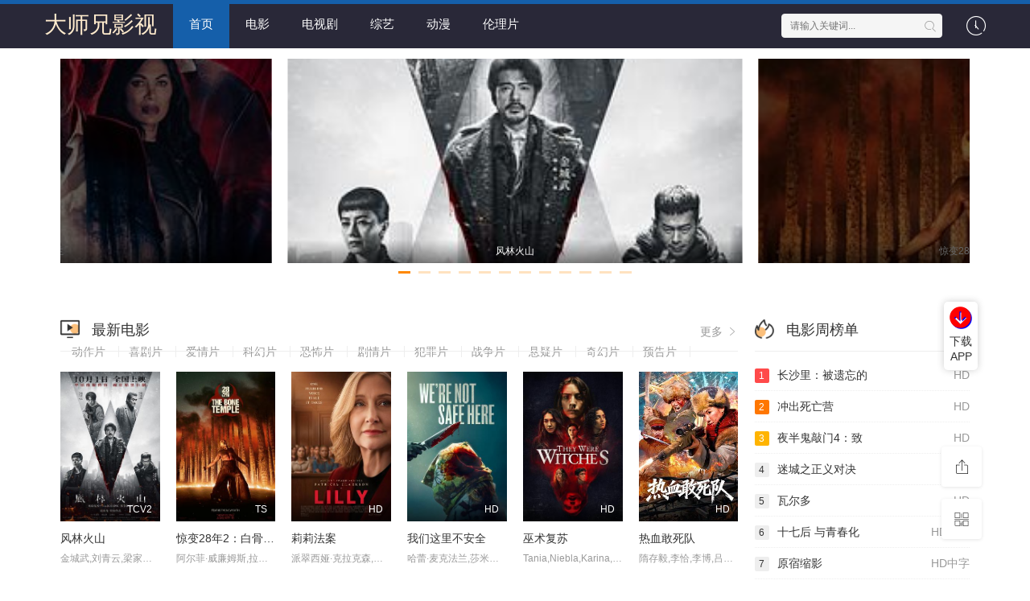

--- FILE ---
content_type: text/html;charset=utf-8
request_url: https://www.doorstepbooks.com/index.php?view=bookdetails&book_id=10310
body_size: 19813
content:
<!DOCTYPE html>
<html>
<head>
    <title>大师兄影视-最新电影大全-电影电视剧之旅</title>
<meta name="keywords" content="大师兄影视,最新电影,最新电视剧" />
<meta name="description" content="大师兄影视(doorstepbooks.com)提供最新电影、热播电视剧、全新动漫、热播综艺排行榜,每日免费韩国伦理片、动作片、喜剧片、爱情片在线观看,更多好看的电影尽大师兄影视。" />   
	<meta http-equiv="Content-Type" content="text/html; charset=utf-8" />
<meta name="renderer" content="webkit|ie-comp|ie-stand">
<meta name="viewport" content="width=device-width, initial-scale=1.0, maximum-scale=1.0, user-scalable=0">
<!--<link rel="shortcut icon" href="/template/wang_ding_1//statics/img/favicon.ico" type="image/x-icon" />	-->
<link rel="stylesheet" href="/template/wang_ding_1//statics/font/iconfont.css" type="text/css" />
<link rel="stylesheet" href="/template/wang_ding_1//statics/css/stui_block.css" type="text/css" />
<link rel="stylesheet" href="/template/wang_ding_1//statics/css/stui_block_color.css" type="text/css" />
<link rel="stylesheet" href="/template/wang_ding_1//statics/css/stui_default.css" type="text/css" />
<script type="text/javascript" src="/template/wang_ding_1//statics/js/jquery.min.js"></script>
<script type="text/javascript" src="/template/wang_ding_1//statics/js/stui_default.js"></script>
<script type="text/javascript" src="/template/wang_ding_1//statics/js/stui_block.js "></script>
<script type="text/javascript" src="/template/wang_ding_1//statics/js/home.js"></script>
<script>var maccms={"path":"","mid":"","url":"www.doorstepbooks.com","wapurl":"www.doorstepbooks.com","mob_status":"0"};</script>
<!--[if lt IE 9]>
<script src="https://cdn.staticfile.org/html5shiv/r29/html5.min.js"></script>
<script src="https://cdn.staticfile.org/respond.js/1.4.2/respond.min.js"></script>
<![endif]-->
	

</head>
<body>
	<header class="stui-header__top clearfix" id="header-top">
	<div class="container">	
		<div class="row">
			<div class="stui-header_bd clearfix">					
			    <div class="stui-header__logo">
					<a class="logo" href="/">大师兄影视</a>										  
				</div>
				<div class="stui-header__side">					
					<ul class="stui-header__user">
					
						<li>
							<a href="javascript:;"><i class="icon iconfont icon-clock"></i></a>
							<div class="dropdown history">					
								<h5 class="margin-0 text-muted">
									<a class="historyclean text-muted pull-right" href="">清空</a>
									播放记录
								</h5>
								<ul class="clearfix" id="stui_history">
								</ul>
							</div>
						</li>
					
					</ul>

					<div class="stui-header__search"> 
				        <form id="search" name="search" method="get" action="https://www.doorstepbooks.com/search/-------------.html" onSubmit="return qrsearch();">
	    					<input type="text" name="wd" class="mac_wd form-control" value="" placeholder="请输入关键词..." autocomplete="off"/>
							<button class="submit" id="searchbutton" type="submit"><i class="icon iconfont icon-search"></i></button>							
						</form>
				  	</div>
				</div>									
				<ul class="stui-header__menu type-slide">
					<li class="active"><a href="/">首页</a></li>
						                <li ><a href="https://www.doorstepbooks.com/news/1.html">电影</a></li>
	                	                <li ><a href="https://www.doorstepbooks.com/news/2.html">电视剧</a></li>
	                	                <li ><a href="https://www.doorstepbooks.com/news/3.html">综艺</a></li>
	                	                <li ><a href="https://www.doorstepbooks.com/news/4.html">动漫</a></li>
	                	                <li ><a href="https://www.doorstepbooks.com/news/30.html">伦理片</a></li>
	                				</ul>				
			  </div>		 							    
		</div>
	</div>
</header>
<script type="text/javascript">
	$(".stui-header__user li,.stui-header__menu li").click(function(){
		$(this).find(".dropdown").toggle();
	});
</script>

    <div class="container">
        <div class="row">
			
<div class="stui-pannel stui-pannel-bg clearfix">
	<div class="stui-pannel-box clearfix">
		<div class="stui-pannel-bd">
			<div class="carousel carousel_center col-pd flickity-page">
						    	<div class="col-md-2 col-xs-1 list">
					<a href="https://www.doorstepbooks.com/shownews/3535.html" class="stui-vodlist__thumb active" title="风林火山" style="background: url(/upload/vod/20251119-4/9b79ceb90b5065645aa201c4fd685872.jpg) no-repeat; background-position:50% 50%; background-size: cover; padding-top: 45%;">	
						<span class="pic-text text-center">风林火山</span>
					</a>	            					
				</div>	
						    	<div class="col-md-2 col-xs-1 list">
					<a href="https://www.doorstepbooks.com/shownews/100586.html" class="stui-vodlist__thumb active" title="惊变28年2：白骨圣殿" style="background: url(https://pic.youkupic.com/upload/vod/20260116-1/8f40681045653ff339e501869854276b.jpg) no-repeat; background-position:50% 50%; background-size: cover; padding-top: 45%;">	
						<span class="pic-text text-center">惊变28年2：白骨圣殿</span>
					</a>	            					
				</div>	
						    	<div class="col-md-2 col-xs-1 list">
					<a href="https://www.doorstepbooks.com/shownews/100585.html" class="stui-vodlist__thumb active" title="莉莉法案" style="background: url(https://pic.youkupic.com/upload/vod/20260116-1/c9d2072dc37c730c85d3a7dfbf52f04d.jpg) no-repeat; background-position:50% 50%; background-size: cover; padding-top: 45%;">	
						<span class="pic-text text-center">莉莉法案</span>
					</a>	            					
				</div>	
						    	<div class="col-md-2 col-xs-1 list">
					<a href="https://www.doorstepbooks.com/shownews/100584.html" class="stui-vodlist__thumb active" title="我们这里不安全" style="background: url(https://pic.youkupic.com/upload/vod/20260116-1/7d3af12c2804c454c6e8643d24628687.jpg) no-repeat; background-position:50% 50%; background-size: cover; padding-top: 45%;">	
						<span class="pic-text text-center">我们这里不安全</span>
					</a>	            					
				</div>	
						    	<div class="col-md-2 col-xs-1 list">
					<a href="https://www.doorstepbooks.com/shownews/100583.html" class="stui-vodlist__thumb active" title="巫术复苏" style="background: url(https://pic.youkupic.com/upload/vod/20260116-1/ce86b2d438d5e3570a16555dd873192c.jpg) no-repeat; background-position:50% 50%; background-size: cover; padding-top: 45%;">	
						<span class="pic-text text-center">巫术复苏</span>
					</a>	            					
				</div>	
						    	<div class="col-md-2 col-xs-1 list">
					<a href="https://www.doorstepbooks.com/shownews/100566.html" class="stui-vodlist__thumb active" title="热血敢死队" style="background: url(https://pic.youkupic.com/upload/vod/20260115-1/623165a136b5dd606318fcd2f2eaec95.jpg) no-repeat; background-position:50% 50%; background-size: cover; padding-top: 45%;">	
						<span class="pic-text text-center">热血敢死队</span>
					</a>	            					
				</div>	
						    	<div class="col-md-2 col-xs-1 list">
					<a href="https://www.doorstepbooks.com/shownews/100565.html" class="stui-vodlist__thumb active" title="开着我的房车去旅行" style="background: url(https://pic.youkupic.com/upload/vod/20260115-1/533c263805b5991dd2e2cc554c86e38f.jpg) no-repeat; background-position:50% 50%; background-size: cover; padding-top: 45%;">	
						<span class="pic-text text-center">开着我的房车去旅行</span>
					</a>	            					
				</div>	
						    	<div class="col-md-2 col-xs-1 list">
					<a href="https://www.doorstepbooks.com/shownews/5276.html" class="stui-vodlist__thumb active" title="哈哈哈新年喜戏" style="background: url(/upload/vod/20251119-6/f51028aa45da41d1a140ae7d4b9d8ce2.jpg) no-repeat; background-position:50% 50%; background-size: cover; padding-top: 45%;">	
						<span class="pic-text text-center">哈哈哈新年喜戏</span>
					</a>	            					
				</div>	
						    	<div class="col-md-2 col-xs-1 list">
					<a href="https://www.doorstepbooks.com/shownews/100564.html" class="stui-vodlist__thumb active" title="债途囧事" style="background: url(https://pic.youkupic.com/upload/vod/20260115-1/aa710b332b6eac862bc4e8141b41b027.jpg) no-repeat; background-position:50% 50%; background-size: cover; padding-top: 45%;">	
						<span class="pic-text text-center">债途囧事</span>
					</a>	            					
				</div>	
						    	<div class="col-md-2 col-xs-1 list">
					<a href="https://www.doorstepbooks.com/shownews/100562.html" class="stui-vodlist__thumb active" title="老疯婆子" style="background: url(https://pic.youkupic.com/upload/vod/20260115-1/a78bf2d389c8032b384945612670806f.jpg) no-repeat; background-position:50% 50%; background-size: cover; padding-top: 45%;">	
						<span class="pic-text text-center">老疯婆子</span>
					</a>	            					
				</div>	
						    	<div class="col-md-2 col-xs-1 list">
					<a href="https://www.doorstepbooks.com/shownews/100560.html" class="stui-vodlist__thumb active" title="朋友间的谋杀" style="background: url(https://pic.youkupic.com/upload/vod/20260116-1/78a171a591bee9ed2545fbc7ad05d24a.jpg) no-repeat; background-position:50% 50%; background-size: cover; padding-top: 45%;">	
						<span class="pic-text text-center">朋友间的谋杀</span>
					</a>	            					
				</div>	
						    	<div class="col-md-2 col-xs-1 list">
					<a href="https://www.doorstepbooks.com/shownews/100518.html" class="stui-vodlist__thumb active" title="瘟疫医生" style="background: url(https://pic.youkupic.com/upload/vod/20260115-1/4df69a2bcd3562887be94c41a9ebc851.jpg) no-repeat; background-position:50% 50%; background-size: cover; padding-top: 45%;">	
						<span class="pic-text text-center">瘟疫医生</span>
					</a>	            					
				</div>	
							</div>
		</div>
	</div>
</div><!-- 幻灯片 -->
        							
<div class="stui-pannel stui-pannel-bg clearfix">	
	<div class="stui-pannel-box clearfix">	
		<div class="stui-pannel_bd clearfix">								
			<div class="col-lg-wide-75 col-xs-1 padding-0">	
				<div class="stui-pannel_hd">
					<div class="stui-pannel__head active bottom-line clearfix">
						<a class="more text-muted pull-right" href="https://www.doorstepbooks.com/show/1-----------.html">更多 <i class="icon iconfont icon-more"></i></a>
						<h3 class="title">
							<img src="/template/wang_ding_1/statics/icon/icon_1.png"/>
							<a href="https://www.doorstepbooks.com/show/1-----------.html">最新电影</a>
						</h3>						
						<ul class="nav nav-text pull-right hidden-sm hidden-xs">
									                    <li><a href="https://www.doorstepbooks.com/show/7-----------.html" class="text-muted">动作片</a> <span class="split-line"></span></li>
		                    		                    <li><a href="https://www.doorstepbooks.com/show/8-----------.html" class="text-muted">喜剧片</a> <span class="split-line"></span></li>
		                    		                    <li><a href="https://www.doorstepbooks.com/show/9-----------.html" class="text-muted">爱情片</a> <span class="split-line"></span></li>
		                    		                    <li><a href="https://www.doorstepbooks.com/show/10-----------.html" class="text-muted">科幻片</a> <span class="split-line"></span></li>
		                    		                    <li><a href="https://www.doorstepbooks.com/show/11-----------.html" class="text-muted">恐怖片</a> <span class="split-line"></span></li>
		                    		                    <li><a href="https://www.doorstepbooks.com/show/12-----------.html" class="text-muted">剧情片</a> <span class="split-line"></span></li>
		                    		                    <li><a href="https://www.doorstepbooks.com/show/29-----------.html" class="text-muted">犯罪片</a> <span class="split-line"></span></li>
		                    		                    <li><a href="https://www.doorstepbooks.com/show/13-----------.html" class="text-muted">战争片</a> <span class="split-line"></span></li>
		                    		                    <li><a href="https://www.doorstepbooks.com/show/37-----------.html" class="text-muted">悬疑片</a> <span class="split-line"></span></li>
		                    		                    <li><a href="https://www.doorstepbooks.com/show/38-----------.html" class="text-muted">奇幻片</a> <span class="split-line"></span></li>
		                    		                    <li><a href="https://www.doorstepbooks.com/show/39-----------.html" class="text-muted">预告片</a> <span class="split-line"></span></li>
		                    						</ul>
					</div>																		
				</div>
				<ul class="stui-vodlist clearfix">											
										<li class="col-md-6 col-sm-4 col-xs-3">
						<div class="stui-vodlist__box">
	<a class="stui-vodlist__thumb lazyload" href="https://www.doorstepbooks.com/shownews/3535.html" title="风林火山" data-original="/upload/vod/20251119-4/9b79ceb90b5065645aa201c4fd685872.jpg">						
		<span class="play hidden-xs"></span>		
		<span class="pic-text text-right">TCV2</span>
	</a>									
	<div class="stui-vodlist__detail">
		<h4 class="title text-overflow"><a href="https://www.doorstepbooks.com/shownews/3535.html" title="风林火山">风林火山</a></h4>
		<p class="text text-overflow text-muted hidden-xs">金城武,刘青云,梁家辉,古天乐,高圆圆,杜德伟,鲍起静,林俊贤,卢冠廷,姜珮瑶,卫诗雅,甘国亮,卢海鹏,刘永,吴嘉龙,李元霸,任贤齐,夏韶声,王德顺,程东,狼森,尼克·福特</p>
	</div>												
</div>														
					</li>
										<li class="col-md-6 col-sm-4 col-xs-3">
						<div class="stui-vodlist__box">
	<a class="stui-vodlist__thumb lazyload" href="https://www.doorstepbooks.com/shownews/100586.html" title="惊变28年2：白骨圣殿" data-original="https://pic.youkupic.com/upload/vod/20260116-1/8f40681045653ff339e501869854276b.jpg">						
		<span class="play hidden-xs"></span>		
		<span class="pic-text text-right">TS</span>
	</a>									
	<div class="stui-vodlist__detail">
		<h4 class="title text-overflow"><a href="https://www.doorstepbooks.com/shownews/100586.html" title="惊变28年2：白骨圣殿">惊变28年2：白骨圣殿</a></h4>
		<p class="text text-overflow text-muted hidden-xs">阿尔菲·威廉姆斯,拉尔夫·费因斯,杰克·奥康奈尔,基里安·墨菲,艾玛·莱尔德,毛拉·伯德,艾琳·凯利曼,齐·刘易斯-帕里,罗伯特·罗兹,萨姆·洛克,吉哈兹·艾尔·鲁法埃,娜塔莉·库斯托,Elliot,Benn</p>
	</div>												
</div>														
					</li>
										<li class="col-md-6 col-sm-4 col-xs-3">
						<div class="stui-vodlist__box">
	<a class="stui-vodlist__thumb lazyload" href="https://www.doorstepbooks.com/shownews/100585.html" title="莉莉法案" data-original="https://pic.youkupic.com/upload/vod/20260116-1/c9d2072dc37c730c85d3a7dfbf52f04d.jpg">						
		<span class="play hidden-xs"></span>		
		<span class="pic-text text-right">HD</span>
	</a>									
	<div class="stui-vodlist__detail">
		<h4 class="title text-overflow"><a href="https://www.doorstepbooks.com/shownews/100585.html" title="莉莉法案">莉莉法案</a></h4>
		<p class="text text-overflow text-muted hidden-xs">派翠西娅·克拉克森,约翰·本杰明·海基,托马斯·萨多斯基</p>
	</div>												
</div>														
					</li>
										<li class="col-md-6 col-sm-4 col-xs-3">
						<div class="stui-vodlist__box">
	<a class="stui-vodlist__thumb lazyload" href="https://www.doorstepbooks.com/shownews/100584.html" title="我们这里不安全" data-original="https://pic.youkupic.com/upload/vod/20260116-1/7d3af12c2804c454c6e8643d24628687.jpg">						
		<span class="play hidden-xs"></span>		
		<span class="pic-text text-right">HD</span>
	</a>									
	<div class="stui-vodlist__detail">
		<h4 class="title text-overflow"><a href="https://www.doorstepbooks.com/shownews/100584.html" title="我们这里不安全">我们这里不安全</a></h4>
		<p class="text text-overflow text-muted hidden-xs">哈蕾·麦克法兰,莎米塔·巴塔查尔雅,玛格丽特·沃尔茨,凯西·科尔,亚瑟·希格比</p>
	</div>												
</div>														
					</li>
										<li class="col-md-6 col-sm-4 col-xs-3">
						<div class="stui-vodlist__box">
	<a class="stui-vodlist__thumb lazyload" href="https://www.doorstepbooks.com/shownews/100583.html" title="巫术复苏" data-original="https://pic.youkupic.com/upload/vod/20260116-1/ce86b2d438d5e3570a16555dd873192c.jpg">						
		<span class="play hidden-xs"></span>		
		<span class="pic-text text-right">HD</span>
	</a>									
	<div class="stui-vodlist__detail">
		<h4 class="title text-overflow"><a href="https://www.doorstepbooks.com/shownews/100583.html" title="巫术复苏">巫术复苏</a></h4>
		<p class="text text-overflow text-muted hidden-xs">Tania,Niebla,Karina,Lechuga,Sebastián,Ladrón,de,Guevara</p>
	</div>												
</div>														
					</li>
										<li class="col-md-6 col-sm-4 col-xs-3">
						<div class="stui-vodlist__box">
	<a class="stui-vodlist__thumb lazyload" href="https://www.doorstepbooks.com/shownews/100566.html" title="热血敢死队" data-original="https://pic.youkupic.com/upload/vod/20260115-1/623165a136b5dd606318fcd2f2eaec95.jpg">						
		<span class="play hidden-xs"></span>		
		<span class="pic-text text-right">HD</span>
	</a>									
	<div class="stui-vodlist__detail">
		<h4 class="title text-overflow"><a href="https://www.doorstepbooks.com/shownews/100566.html" title="热血敢死队">热血敢死队</a></h4>
		<p class="text text-overflow text-muted hidden-xs">隋存毅,李恰,李博,吕九亿,吕晨,王锦,刘小宾,杨明,冯奕鸣</p>
	</div>												
</div>														
					</li>
										<li class="col-md-6 col-sm-4 col-xs-3">
						<div class="stui-vodlist__box">
	<a class="stui-vodlist__thumb lazyload" href="https://www.doorstepbooks.com/shownews/100565.html" title="开着我的房车去旅行" data-original="https://pic.youkupic.com/upload/vod/20260115-1/533c263805b5991dd2e2cc554c86e38f.jpg">						
		<span class="play hidden-xs"></span>		
		<span class="pic-text text-right">HD</span>
	</a>									
	<div class="stui-vodlist__detail">
		<h4 class="title text-overflow"><a href="https://www.doorstepbooks.com/shownews/100565.html" title="开着我的房车去旅行">开着我的房车去旅行</a></h4>
		<p class="text text-overflow text-muted hidden-xs">秦宇,李芷珺,姿娜,王坤炎</p>
	</div>												
</div>														
					</li>
										<li class="col-md-6 col-sm-4 col-xs-3">
						<div class="stui-vodlist__box">
	<a class="stui-vodlist__thumb lazyload" href="https://www.doorstepbooks.com/shownews/5276.html" title="哈哈哈新年喜戏" data-original="/upload/vod/20251119-6/f51028aa45da41d1a140ae7d4b9d8ce2.jpg">						
		<span class="play hidden-xs"></span>		
		<span class="pic-text text-right">HD</span>
	</a>									
	<div class="stui-vodlist__detail">
		<h4 class="title text-overflow"><a href="https://www.doorstepbooks.com/shownews/5276.html" title="哈哈哈新年喜戏">哈哈哈新年喜戏</a></h4>
		<p class="text text-overflow text-muted hidden-xs">姜皓文,宣萱,李灿森,陈静,林盛斌,温绍平</p>
	</div>												
</div>														
					</li>
										<li class="col-md-6 col-sm-4 col-xs-3">
						<div class="stui-vodlist__box">
	<a class="stui-vodlist__thumb lazyload" href="https://www.doorstepbooks.com/shownews/100564.html" title="债途囧事" data-original="https://pic.youkupic.com/upload/vod/20260115-1/aa710b332b6eac862bc4e8141b41b027.jpg">						
		<span class="play hidden-xs"></span>		
		<span class="pic-text text-right">HD</span>
	</a>									
	<div class="stui-vodlist__detail">
		<h4 class="title text-overflow"><a href="https://www.doorstepbooks.com/shownews/100564.html" title="债途囧事">债途囧事</a></h4>
		<p class="text text-overflow text-muted hidden-xs">张杰,池瑞淋,卢山,陈国平</p>
	</div>												
</div>														
					</li>
										<li class="col-md-6 col-sm-4 col-xs-3">
						<div class="stui-vodlist__box">
	<a class="stui-vodlist__thumb lazyload" href="https://www.doorstepbooks.com/shownews/100562.html" title="老疯婆子" data-original="https://pic.youkupic.com/upload/vod/20260115-1/a78bf2d389c8032b384945612670806f.jpg">						
		<span class="play hidden-xs"></span>		
		<span class="pic-text text-right">HD</span>
	</a>									
	<div class="stui-vodlist__detail">
		<h4 class="title text-overflow"><a href="https://www.doorstepbooks.com/shownews/100562.html" title="老疯婆子">老疯婆子</a></h4>
		<p class="text text-overflow text-muted hidden-xs">卡门·毛拉,丹尼尔·亨德尔</p>
	</div>												
</div>														
					</li>
										<li class="col-md-6 col-sm-4 col-xs-3">
						<div class="stui-vodlist__box">
	<a class="stui-vodlist__thumb lazyload" href="https://www.doorstepbooks.com/shownews/100560.html" title="朋友间的谋杀" data-original="https://pic.youkupic.com/upload/vod/20260116-1/78a171a591bee9ed2545fbc7ad05d24a.jpg">						
		<span class="play hidden-xs"></span>		
		<span class="pic-text text-right">HD</span>
	</a>									
	<div class="stui-vodlist__detail">
		<h4 class="title text-overflow"><a href="https://www.doorstepbooks.com/shownews/100560.html" title="朋友间的谋杀">朋友间的谋杀</a></h4>
		<p class="text text-overflow text-muted hidden-xs">内详</p>
	</div>												
</div>														
					</li>
										<li class="col-md-6 col-sm-4 col-xs-3">
						<div class="stui-vodlist__box">
	<a class="stui-vodlist__thumb lazyload" href="https://www.doorstepbooks.com/shownews/100518.html" title="瘟疫医生" data-original="https://pic.youkupic.com/upload/vod/20260115-1/4df69a2bcd3562887be94c41a9ebc851.jpg">						
		<span class="play hidden-xs"></span>		
		<span class="pic-text text-right">HD</span>
	</a>									
	<div class="stui-vodlist__detail">
		<h4 class="title text-overflow"><a href="https://www.doorstepbooks.com/shownews/100518.html" title="瘟疫医生">瘟疫医生</a></h4>
		<p class="text text-overflow text-muted hidden-xs">马汀·坎普,皮特·伍德瓦德,叶西园,珍妮·尼莉莎·索斯科特,温迪·格伦,黛西·博蒙特</p>
	</div>												
</div>														
					</li>
					 
				</ul>
				<ul class="stui-vodlist__text col-pd clearfix hidden-xs">
										<li class="col-md-4 col-sm-3 col-xs-1 padding-0">
						<a class="top-line-dot text-overflow" href="https://www.doorstepbooks.com/shownews/100517.html" title="归处">
							<span class="text-muted pull-right">HD</span>
							归处						</a>									
					</li>
										<li class="col-md-4 col-sm-3 col-xs-1 padding-0">
						<a class="top-line-dot text-overflow" href="https://www.doorstepbooks.com/shownews/100516.html" title="双山阻击战">
							<span class="text-muted pull-right">HD</span>
							双山阻击战						</a>									
					</li>
										<li class="col-md-4 col-sm-3 col-xs-1 padding-0">
						<a class="top-line-dot text-overflow" href="https://www.doorstepbooks.com/shownews/100511.html" title="侵入性思维">
							<span class="text-muted pull-right">HD</span>
							侵入性思维						</a>									
					</li>
										<li class="col-md-4 col-sm-3 col-xs-1 padding-0">
						<a class="top-line-dot text-overflow" href="https://www.doorstepbooks.com/shownews/100510.html" title="上山">
							<span class="text-muted pull-right">HD</span>
							上山						</a>									
					</li>
										<li class="col-md-4 col-sm-3 col-xs-1 padding-0">
						<a class="top-line-dot text-overflow" href="https://www.doorstepbooks.com/shownews/100493.html" title="平原上的迷途">
							<span class="text-muted pull-right">HD</span>
							平原上的迷途						</a>									
					</li>
										<li class="col-md-4 col-sm-3 col-xs-1 padding-0">
						<a class="top-line-dot text-overflow" href="https://www.doorstepbooks.com/shownews/100492.html" title="地狱之渊【影视解说】">
							<span class="text-muted pull-right">HD</span>
							地狱之渊【影视解说】						</a>									
					</li>
										<li class="col-md-4 col-sm-3 col-xs-1 padding-0">
						<a class="top-line-dot text-overflow" href="https://www.doorstepbooks.com/shownews/100491.html" title="地狱折磨【影视解说】">
							<span class="text-muted pull-right">HD</span>
							地狱折磨【影视解说】						</a>									
					</li>
										<li class="col-md-4 col-sm-3 col-xs-1 padding-0">
						<a class="top-line-dot text-overflow" href="https://www.doorstepbooks.com/shownews/100490.html" title="吊人游戏【影视解说】">
							<span class="text-muted pull-right">HD</span>
							吊人游戏【影视解说】						</a>									
					</li>
										<li class="col-md-4 col-sm-3 col-xs-1 padding-0">
						<a class="top-line-dot text-overflow" href="https://www.doorstepbooks.com/shownews/100489.html" title="喋血双雄【影视解说】">
							<span class="text-muted pull-right">HD</span>
							喋血双雄【影视解说】						</a>									
					</li>
										<li class="col-md-4 col-sm-3 col-xs-1 padding-0">
						<a class="top-line-dot text-overflow" href="https://www.doorstepbooks.com/shownews/100488.html" title="地下墓穴【影视解说】">
							<span class="text-muted pull-right">HD</span>
							地下墓穴【影视解说】						</a>									
					</li>
										<li class="col-md-4 col-sm-3 col-xs-1 padding-0">
						<a class="top-line-dot text-overflow" href="https://www.doorstepbooks.com/shownews/100487.html" title="脆弱【影视解说】">
							<span class="text-muted pull-right">HD</span>
							脆弱【影视解说】						</a>									
					</li>
										<li class="col-md-4 col-sm-3 col-xs-1 padding-0">
						<a class="top-line-dot text-overflow" href="https://www.doorstepbooks.com/shownews/100486.html" title="粗日的怪谈【影视解说】">
							<span class="text-muted pull-right">HD</span>
							粗日的怪谈【影视解说】						</a>									
					</li>
										<li class="col-md-4 col-sm-3 col-xs-1 padding-0">
						<a class="top-line-dot text-overflow" href="https://www.doorstepbooks.com/shownews/100485.html" title="大内密探零零发【影视解说】">
							<span class="text-muted pull-right">HD</span>
							大内密探零零发【影视解说						</a>									
					</li>
										<li class="col-md-4 col-sm-3 col-xs-1 padding-0">
						<a class="top-line-dot text-overflow" href="https://www.doorstepbooks.com/shownews/100484.html" title="成为简·奥斯汀【影视解说】">
							<span class="text-muted pull-right">HD</span>
							成为简·奥斯汀【影视解说						</a>									
					</li>
										<li class="col-md-4 col-sm-3 col-xs-1 padding-0">
						<a class="top-line-dot text-overflow" href="https://www.doorstepbooks.com/shownews/100483.html" title="大骚乱【影视解说】">
							<span class="text-muted pull-right">HD</span>
							大骚乱【影视解说】						</a>									
					</li>
										<li class="col-md-4 col-sm-3 col-xs-1 padding-0">
						<a class="top-line-dot text-overflow" href="https://www.doorstepbooks.com/shownews/100482.html" title="大话王【影视解说】">
							<span class="text-muted pull-right">HD</span>
							大话王【影视解说】						</a>									
					</li>
										<li class="col-md-4 col-sm-3 col-xs-1 padding-0">
						<a class="top-line-dot text-overflow" href="https://www.doorstepbooks.com/shownews/100481.html" title="导盲犬小Q【影视解说】">
							<span class="text-muted pull-right">HD</span>
							导盲犬小Q【影视解说】						</a>									
					</li>
										<li class="col-md-4 col-sm-3 col-xs-1 padding-0">
						<a class="top-line-dot text-overflow" href="https://www.doorstepbooks.com/shownews/100480.html" title="大地惊雷【影视解说】">
							<span class="text-muted pull-right">HD</span>
							大地惊雷【影视解说】						</a>									
					</li>
										<li class="col-md-4 col-sm-3 col-xs-1 padding-0">
						<a class="top-line-dot text-overflow" href="https://www.doorstepbooks.com/shownews/100479.html" title="唇亡齿寒【影视解说】">
							<span class="text-muted pull-right">HD</span>
							唇亡齿寒【影视解说】						</a>									
					</li>
										<li class="col-md-4 col-sm-3 col-xs-1 padding-0">
						<a class="top-line-dot text-overflow" href="https://www.doorstepbooks.com/shownews/100478.html" title="单反相机【影视解说】">
							<span class="text-muted pull-right">HD</span>
							单反相机【影视解说】						</a>									
					</li>
									</ul>
			</div>
			<div class="col-lg-wide-25 hidden-md hidden-sm hidden-xs">
				<div class="stui-pannel_hd">
					<div class="stui-pannel__head active bottom-line clearfix">
						<h3 class="title">
							<img src="/template/wang_ding_1/statics/icon/icon_12.png"/>
							<a href="https://www.doorstepbooks.com/show/1-----------.html">电影周榜单</a>
						</h3>						
					</div>																		
				</div>
				<ul class="stui-vodlist__text active col-pd clearfix">
											<li class="bottom-line-dot">
	<a href="https://www.doorstepbooks.com/shownews/92974.html" title="长沙里：被遗忘的英雄们">
		<span class="text-muted pull-right hidden-md">
			HD		</span>
		<span class="badge badge-first">1</span>长沙里：被遗忘的</a>
</li>	
											<li class="bottom-line-dot">
	<a href="https://www.doorstepbooks.com/shownews/91082.html" title="冲出死亡营">
		<span class="text-muted pull-right hidden-md">
			HD		</span>
		<span class="badge badge-second">2</span>冲出死亡营</a>
</li>	
											<li class="bottom-line-dot">
	<a href="https://www.doorstepbooks.com/shownews/90059.html" title="夜半鬼敲门4：致命的家">
		<span class="text-muted pull-right hidden-md">
			HD		</span>
		<span class="badge badge-third">3</span>夜半鬼敲门4：致</a>
</li>	
											<li class="bottom-line-dot">
	<a href="https://www.doorstepbooks.com/shownews/86215.html" title="迷城之正义对决">
		<span class="text-muted pull-right hidden-md">
			HD		</span>
		<span class="badge">4</span>迷城之正义对决</a>
</li>	
											<li class="bottom-line-dot">
	<a href="https://www.doorstepbooks.com/shownews/84396.html" title="瓦尔多">
		<span class="text-muted pull-right hidden-md">
			HD		</span>
		<span class="badge">5</span>瓦尔多</a>
</li>	
											<li class="bottom-line-dot">
	<a href="https://www.doorstepbooks.com/shownews/67463.html" title="十七后 与青春化敌为友">
		<span class="text-muted pull-right hidden-md">
			HD中字		</span>
		<span class="badge">6</span>十七后 与青春化</a>
</li>	
											<li class="bottom-line-dot">
	<a href="https://www.doorstepbooks.com/shownews/67218.html" title="原宿缩影">
		<span class="text-muted pull-right hidden-md">
			HD中字		</span>
		<span class="badge">7</span>原宿缩影</a>
</li>	
											<li class="bottom-line-dot">
	<a href="https://www.doorstepbooks.com/shownews/66165.html" title="夏季幸存者">
		<span class="text-muted pull-right hidden-md">
			HD中字		</span>
		<span class="badge">8</span>夏季幸存者</a>
</li>	
											<li class="bottom-line-dot">
	<a href="https://www.doorstepbooks.com/shownews/65794.html" title="天堂凹">
		<span class="text-muted pull-right hidden-md">
			HD中字		</span>
		<span class="badge">9</span>天堂凹</a>
</li>	
											<li class="bottom-line-dot">
	<a href="https://www.doorstepbooks.com/shownews/65226.html" title="妈妈不再摇滚">
		<span class="text-muted pull-right hidden-md">
			HD中字		</span>
		<span class="badge">10</span>妈妈不再摇滚</a>
</li>	
											<li class="bottom-line-dot">
	<a href="https://www.doorstepbooks.com/shownews/65041.html" title="安东尼娅家族">
		<span class="text-muted pull-right hidden-md">
			HD中字		</span>
		<span class="badge">11</span>安东尼娅家族</a>
</li>	
											<li class="bottom-line-dot">
	<a href="https://www.doorstepbooks.com/shownews/65010.html" title="守信少年">
		<span class="text-muted pull-right hidden-md">
			HD中字		</span>
		<span class="badge">12</span>守信少年</a>
</li>	
											<li class="bottom-line-dot">
	<a href="https://www.doorstepbooks.com/shownews/64935.html" title="宝可梦遥远的蓝天">
		<span class="text-muted pull-right hidden-md">
			HD中字		</span>
		<span class="badge">13</span>宝可梦遥远的蓝天</a>
</li>	
											<li class="bottom-line-dot">
	<a href="https://www.doorstepbooks.com/shownews/63572.html" title="悬崖2016">
		<span class="text-muted pull-right hidden-md">
			HD中字		</span>
		<span class="badge">14</span>悬崖2016</a>
</li>	
											<li class="bottom-line-dot">
	<a href="https://www.doorstepbooks.com/shownews/63193.html" title="我心狂野1997">
		<span class="text-muted pull-right hidden-md">
			HD中字		</span>
		<span class="badge">15</span>我心狂野1997</a>
</li>	
											<li class="bottom-line-dot">
	<a href="https://www.doorstepbooks.com/shownews/62835.html" title="执迷">
		<span class="text-muted pull-right hidden-md">
			HD中字		</span>
		<span class="badge">16</span>执迷</a>
</li>	
											<li class="bottom-line-dot">
	<a href="https://www.doorstepbooks.com/shownews/61124.html" title="欲望手机：天使诱惑">
		<span class="text-muted pull-right hidden-md">
			HD中字		</span>
		<span class="badge">17</span>欲望手机：天使诱</a>
</li>	
											<li class="bottom-line-dot">
	<a href="https://www.doorstepbooks.com/shownews/59430.html" title="玄夜狐影">
		<span class="text-muted pull-right hidden-md">
			HD中字		</span>
		<span class="badge">18</span>玄夜狐影</a>
</li>	
											<li class="bottom-line-dot">
	<a href="https://www.doorstepbooks.com/shownews/58721.html" title="着牛仔裤的钟馗">
		<span class="text-muted pull-right hidden-md">
			HD中字		</span>
		<span class="badge">19</span>着牛仔裤的钟馗</a>
</li>	
											<li class="bottom-line-dot">
	<a href="https://www.doorstepbooks.com/shownews/57678.html" title="老人与海">
		<span class="text-muted pull-right hidden-md">
			不服输的硬汉老渔		</span>
		<span class="badge">20</span>老人与海</a>
</li>	
									</ul>									
			</div>
		</div>
	</div>	
</div>
						
<div class="stui-pannel stui-pannel-bg clearfix">	
	<div class="stui-pannel-box clearfix">	
		<div class="stui-pannel_bd clearfix">								
			<div class="col-lg-wide-75 col-xs-1 padding-0">	
				<div class="stui-pannel_hd">
					<div class="stui-pannel__head active bottom-line clearfix">
						<a class="more text-muted pull-right" href="https://www.doorstepbooks.com/show/2-----------.html">更多 <i class="icon iconfont icon-more"></i></a>
						<h3 class="title">
							<img src="/template/wang_ding_1/statics/icon/icon_2.png"/>
							<a href="https://www.doorstepbooks.com/show/2-----------.html">最新电视剧</a>
						</h3>						
						<ul class="nav nav-text pull-right hidden-sm hidden-xs">
									                    <li><a href="https://www.doorstepbooks.com/show/14-----------.html" class="text-muted">国产剧</a> <span class="split-line"></span></li>
		                    		                    <li><a href="https://www.doorstepbooks.com/show/15-----------.html" class="text-muted">港剧</a> <span class="split-line"></span></li>
		                    		                    <li><a href="https://www.doorstepbooks.com/show/16-----------.html" class="text-muted">台湾剧</a> <span class="split-line"></span></li>
		                    		                    <li><a href="https://www.doorstepbooks.com/show/17-----------.html" class="text-muted">韩剧</a> <span class="split-line"></span></li>
		                    		                    <li><a href="https://www.doorstepbooks.com/show/18-----------.html" class="text-muted">日剧</a> <span class="split-line"></span></li>
		                    		                    <li><a href="https://www.doorstepbooks.com/show/31-----------.html" class="text-muted">泰剧</a> <span class="split-line"></span></li>
		                    		                    <li><a href="https://www.doorstepbooks.com/show/19-----------.html" class="text-muted">欧美剧</a> <span class="split-line"></span></li>
		                    		                    <li><a href="https://www.doorstepbooks.com/show/20-----------.html" class="text-muted">海外剧</a> <span class="split-line"></span></li>
		                    		                    <li><a href="https://www.doorstepbooks.com/show/40-----------.html" class="text-muted">netflix新剧</a> <span class="split-line"></span></li>
		                    		                    <li><a href="https://www.doorstepbooks.com/show/41-----------.html" class="text-muted">短剧</a> <span class="split-line"></span></li>
		                    		                    <li><a href="https://www.doorstepbooks.com/show/42-----------.html" class="text-muted">体育赛事</a> <span class="split-line"></span></li>
		                    						</ul>
					</div>																		
				</div>
				<ul class="stui-vodlist clearfix">											
										<li class="col-md-6 col-sm-4 col-xs-3">
						<div class="stui-vodlist__box">
	<a class="stui-vodlist__thumb lazyload" href="https://www.doorstepbooks.com/shownews/100563.html" title="看得见风景的窗" data-original="https://pic.youkupic.com/upload/vod/20260115-1/c8def1f967aec853ea53d639064088b3.jpg">						
		<span class="play hidden-xs"></span>		
		<span class="pic-text text-right">更新至04集</span>
	</a>									
	<div class="stui-vodlist__detail">
		<h4 class="title text-overflow"><a href="https://www.doorstepbooks.com/shownews/100563.html" title="看得见风景的窗">看得见风景的窗</a></h4>
		<p class="text text-overflow text-muted hidden-xs">张雪迎,高至霆</p>
	</div>												
</div>														
					</li>
										<li class="col-md-6 col-sm-4 col-xs-3">
						<div class="stui-vodlist__box">
	<a class="stui-vodlist__thumb lazyload" href="https://www.doorstepbooks.com/shownews/100497.html" title="御赐小仵作2" data-original="https://pic.youkupic.com/upload/vod/20260115-1/9e829e374a2ad799621e88ed69c108f7.jpg">						
		<span class="play hidden-xs"></span>		
		<span class="pic-text text-right">更新至04集</span>
	</a>									
	<div class="stui-vodlist__detail">
		<h4 class="title text-overflow"><a href="https://www.doorstepbooks.com/shownews/100497.html" title="御赐小仵作2">御赐小仵作2</a></h4>
		<p class="text text-overflow text-muted hidden-xs">王子奇,苏晓彤,杨廷东,赵尧珂,张宸逍,王彦鑫,柴浩伟,邹敦明,宗峰岩,郭军,黄梦莹,陈天明,林杉</p>
	</div>												
</div>														
					</li>
										<li class="col-md-6 col-sm-4 col-xs-3">
						<div class="stui-vodlist__box">
	<a class="stui-vodlist__thumb lazyload" href="https://www.doorstepbooks.com/shownews/100058.html" title="小城大事" data-original="https://pic.youkupic.com/upload/vod/20260110-1/19a32823bd1e1e8d78e78c84ac4282ef.jpg">						
		<span class="play hidden-xs"></span>		
		<span class="pic-text text-right">更新至03集</span>
	</a>									
	<div class="stui-vodlist__detail">
		<h4 class="title text-overflow"><a href="https://www.doorstepbooks.com/shownews/100058.html" title="小城大事">小城大事</a></h4>
		<p class="text text-overflow text-muted hidden-xs">赵丽颖,黄晓明,陈明昊,朱媛媛,秦俊杰,耿乐,余皑磊,张国强,刘威葳,李九霄,张维伊,王伊瑶,董可飞,朱超艺,陈昊明,刘巴特尔,陈法蓉,罗二羊,郭广平,张晔子,韩昊霖,王建国,贾景晖,傅迦,刘亭作,李溪芮,刘桦,王姬,吴彦姝,李强,夏力薪,房子斌,宋宁峰,李传缨,巫刚</p>
	</div>												
</div>														
					</li>
										<li class="col-md-6 col-sm-4 col-xs-3">
						<div class="stui-vodlist__box">
	<a class="stui-vodlist__thumb lazyload" href="https://www.doorstepbooks.com/shownews/99886.html" title="轧戏" data-original="https://pic.youkupic.com/upload/vod/20260109-1/00a7e5934ca88b315d8940b449f6c787.jpg">						
		<span class="play hidden-xs"></span>		
		<span class="pic-text text-right">更新至04集</span>
	</a>									
	<div class="stui-vodlist__detail">
		<h4 class="title text-overflow"><a href="https://www.doorstepbooks.com/shownews/99886.html" title="轧戏">轧戏</a></h4>
		<p class="text text-overflow text-muted hidden-xs">陈星旭,卢昱晓,代旭,马思超,李婷婷,任宥纶</p>
	</div>												
</div>														
					</li>
										<li class="col-md-6 col-sm-4 col-xs-3">
						<div class="stui-vodlist__box">
	<a class="stui-vodlist__thumb lazyload" href="https://www.doorstepbooks.com/shownews/108.html" title="爱·回家之开心速递" data-original="/upload/vod/20251119-1/3a8c8b8d7d8f81d3dc634ca1a1c766d6.jpg">						
		<span class="play hidden-xs"></span>		
		<span class="pic-text text-right">更新至2686集</span>
	</a>									
	<div class="stui-vodlist__detail">
		<h4 class="title text-overflow"><a href="https://www.doorstepbooks.com/shownews/108.html" title="爱·回家之开心速递">爱·回家之开心速递</a></h4>
		<p class="text text-overflow text-muted hidden-xs">刘丹,单立文,汤盈盈,吕慧仪,罗乐林,马贯东,苏韵姿,周嘉洛,陈浚霆,吴伟豪</p>
	</div>												
</div>														
					</li>
										<li class="col-md-6 col-sm-4 col-xs-3">
						<div class="stui-vodlist__box">
	<a class="stui-vodlist__thumb lazyload" href="https://www.doorstepbooks.com/shownews/100653.html" title="反向吸引" data-original="https://pic.youkupic.com/upload/vod/20260116-1/58ad20777f39d8d707aa6dcab7cfb231.webp">						
		<span class="play hidden-xs"></span>		
		<span class="pic-text text-right">更新至02集</span>
	</a>									
	<div class="stui-vodlist__detail">
		<h4 class="title text-overflow"><a href="https://www.doorstepbooks.com/shownews/100653.html" title="反向吸引">反向吸引</a></h4>
		<p class="text text-overflow text-muted hidden-xs">内详</p>
	</div>												
</div>														
					</li>
										<li class="col-md-6 col-sm-4 col-xs-3">
						<div class="stui-vodlist__box">
	<a class="stui-vodlist__thumb lazyload" href="https://www.doorstepbooks.com/shownews/100651.html" title="今天开始是人类" data-original="https://pic.youkupic.com/upload/vod/20260116-1/54dcf297cd38db1a17508f9e0b492a75.webp">						
		<span class="play hidden-xs"></span>		
		<span class="pic-text text-right">更新至01集</span>
	</a>									
	<div class="stui-vodlist__detail">
		<h4 class="title text-overflow"><a href="https://www.doorstepbooks.com/shownews/100651.html" title="今天开始是人类">今天开始是人类</a></h4>
		<p class="text text-overflow text-muted hidden-xs">金惠奫,朴所罗门,张东柱,李施宇,金太祐</p>
	</div>												
</div>														
					</li>
										<li class="col-md-6 col-sm-4 col-xs-3">
						<div class="stui-vodlist__box">
	<a class="stui-vodlist__thumb lazyload" href="https://www.doorstepbooks.com/shownews/100650.html" title="限量版萌宝攻略" data-original="https://pic.youkupic.com/upload/vod/20260116-1/2dd5652604cd97cad6bc7ec32209ec08.jpg">						
		<span class="play hidden-xs"></span>		
		<span class="pic-text text-right">全集</span>
	</a>									
	<div class="stui-vodlist__detail">
		<h4 class="title text-overflow"><a href="https://www.doorstepbooks.com/shownews/100650.html" title="限量版萌宝攻略">限量版萌宝攻略</a></h4>
		<p class="text text-overflow text-muted hidden-xs">尚青云＆左思然</p>
	</div>												
</div>														
					</li>
										<li class="col-md-6 col-sm-4 col-xs-3">
						<div class="stui-vodlist__box">
	<a class="stui-vodlist__thumb lazyload" href="https://www.doorstepbooks.com/shownews/100649.html" title="重回校园，我成了魅力男神" data-original="https://pic.youkupic.com/upload/vod/20260116-1/5dd2821c1dd02e653fa9550a7f677669.jpg">						
		<span class="play hidden-xs"></span>		
		<span class="pic-text text-right">全集</span>
	</a>									
	<div class="stui-vodlist__detail">
		<h4 class="title text-overflow"><a href="https://www.doorstepbooks.com/shownews/100649.html" title="重回校园，我成了魅力男神">重回校园，我成了魅力男神</a></h4>
		<p class="text text-overflow text-muted hidden-xs">薛薛&amp;amp;杨喆凯</p>
	</div>												
</div>														
					</li>
										<li class="col-md-6 col-sm-4 col-xs-3">
						<div class="stui-vodlist__box">
	<a class="stui-vodlist__thumb lazyload" href="https://www.doorstepbooks.com/shownews/100648.html" title="逆袭之我成了团播公司老板" data-original="https://pic.youkupic.com/upload/vod/20260116-1/37a418432b6269e26518d4f5679adc03.jpg">						
		<span class="play hidden-xs"></span>		
		<span class="pic-text text-right">全集</span>
	</a>									
	<div class="stui-vodlist__detail">
		<h4 class="title text-overflow"><a href="https://www.doorstepbooks.com/shownews/100648.html" title="逆袭之我成了团播公司老板">逆袭之我成了团播公司老板</a></h4>
		<p class="text text-overflow text-muted hidden-xs">程勇炜＆唐雪晴</p>
	</div>												
</div>														
					</li>
										<li class="col-md-6 col-sm-4 col-xs-3">
						<div class="stui-vodlist__box">
	<a class="stui-vodlist__thumb lazyload" href="https://www.doorstepbooks.com/shownews/99447.html" title="法官李汉英" data-original="https://pic.youkupic.com/upload/vod/20260102-1/8b2d1c6bb7f215d15c36f8de61da561c.jpg">						
		<span class="play hidden-xs"></span>		
		<span class="pic-text text-right">更新至01集</span>
	</a>									
	<div class="stui-vodlist__detail">
		<h4 class="title text-overflow"><a href="https://www.doorstepbooks.com/shownews/99447.html" title="法官李汉英">法官李汉英</a></h4>
		<p class="text text-overflow text-muted hidden-xs">池晟,朴熙顺,,元真儿</p>
	</div>												
</div>														
					</li>
										<li class="col-md-6 col-sm-4 col-xs-3">
						<div class="stui-vodlist__box">
	<a class="stui-vodlist__thumb lazyload" href="https://www.doorstepbooks.com/shownews/98035.html" title="爱我2025" data-original="https://pic.youkupic.com/upload/vod/20251219-1/c8e3c37fb21678be3c036cfc556e9c65.jpg">						
		<span class="play hidden-xs"></span>		
		<span class="pic-text text-right">更新至02集</span>
	</a>									
	<div class="stui-vodlist__detail">
		<h4 class="title text-overflow"><a href="https://www.doorstepbooks.com/shownews/98035.html" title="爱我2025">爱我2025</a></h4>
		<p class="text text-overflow text-muted hidden-xs">徐玄振,刘宰明,尹世雅,金多贤,李施宇,张栗</p>
	</div>												
</div>														
					</li>
					 
				</ul>
				<ul class="stui-vodlist__text col-pd clearfix hidden-xs">
										<li class="col-md-4 col-sm-3 col-xs-1 padding-0">
						<a class="top-line-dot text-overflow" href="https://www.doorstepbooks.com/shownews/100647.html" title="读心姐弟：脚踹假少爷手撕反派">
							<span class="text-muted pull-right">全集</span>
							读心姐弟：脚踹假少爷手撕						</a>									
					</li>
										<li class="col-md-4 col-sm-3 col-xs-1 padding-0">
						<a class="top-line-dot text-overflow" href="https://www.doorstepbooks.com/shownews/100646.html" title="褪去伪装，我的人生我掌控">
							<span class="text-muted pull-right">全集</span>
							褪去伪装，我的人生我掌控						</a>									
					</li>
										<li class="col-md-4 col-sm-3 col-xs-1 padding-0">
						<a class="top-line-dot text-overflow" href="https://www.doorstepbooks.com/shownews/100645.html" title="被弃后，我成美女总裁心上宠">
							<span class="text-muted pull-right">全集</span>
							被弃后，我成美女总裁心上						</a>									
					</li>
										<li class="col-md-4 col-sm-3 col-xs-1 padding-0">
						<a class="top-line-dot text-overflow" href="https://www.doorstepbooks.com/shownews/100644.html" title="离婚当天，我觉醒了宠妻系统">
							<span class="text-muted pull-right">全集</span>
							离婚当天，我觉醒了宠妻系						</a>									
					</li>
										<li class="col-md-4 col-sm-3 col-xs-1 padding-0">
						<a class="top-line-dot text-overflow" href="https://www.doorstepbooks.com/shownews/100643.html" title="白山黑水我为仙">
							<span class="text-muted pull-right">全集</span>
							白山黑水我为仙						</a>									
					</li>
										<li class="col-md-4 col-sm-3 col-xs-1 padding-0">
						<a class="top-line-dot text-overflow" href="https://www.doorstepbooks.com/shownews/100642.html" title="月迷津渡">
							<span class="text-muted pull-right">全集</span>
							月迷津渡						</a>									
					</li>
										<li class="col-md-4 col-sm-3 col-xs-1 padding-0">
						<a class="top-line-dot text-overflow" href="https://www.doorstepbooks.com/shownews/100641.html" title="拜拜了，虚荣女友">
							<span class="text-muted pull-right">全集</span>
							拜拜了，虚荣女友						</a>									
					</li>
										<li class="col-md-4 col-sm-3 col-xs-1 padding-0">
						<a class="top-line-dot text-overflow" href="https://www.doorstepbooks.com/shownews/100640.html" title="前妻悔婚后，我和校花绑定甜宠系统">
							<span class="text-muted pull-right">全集</span>
							前妻悔婚后，我和校花绑定						</a>									
					</li>
										<li class="col-md-4 col-sm-3 col-xs-1 padding-0">
						<a class="top-line-dot text-overflow" href="https://www.doorstepbooks.com/shownews/100639.html" title="全城警报">
							<span class="text-muted pull-right">全集</span>
							全城警报						</a>									
					</li>
										<li class="col-md-4 col-sm-3 col-xs-1 padding-0">
						<a class="top-line-dot text-overflow" href="https://www.doorstepbooks.com/shownews/100638.html" title="侏罗纪世界">
							<span class="text-muted pull-right">全集</span>
							侏罗纪世界						</a>									
					</li>
										<li class="col-md-4 col-sm-3 col-xs-1 padding-0">
						<a class="top-line-dot text-overflow" href="https://www.doorstepbooks.com/shownews/100637.html" title="书卷游梦穿书炫肉嘎嘎香">
							<span class="text-muted pull-right">全集</span>
							书卷游梦穿书炫肉嘎嘎香						</a>									
					</li>
										<li class="col-md-4 col-sm-3 col-xs-1 padding-0">
						<a class="top-line-dot text-overflow" href="https://www.doorstepbooks.com/shownews/100636.html" title="中医秘传：七位师姐是靠山">
							<span class="text-muted pull-right">全集</span>
							中医秘传：七位师姐是靠山						</a>									
					</li>
										<li class="col-md-4 col-sm-3 col-xs-1 padding-0">
						<a class="top-line-dot text-overflow" href="https://www.doorstepbooks.com/shownews/100634.html" title="七年南风吹晚星">
							<span class="text-muted pull-right">全集</span>
							七年南风吹晚星						</a>									
					</li>
										<li class="col-md-4 col-sm-3 col-xs-1 padding-0">
						<a class="top-line-dot text-overflow" href="https://www.doorstepbooks.com/shownews/100633.html" title="产房外，前任们为我大打出手">
							<span class="text-muted pull-right">全集</span>
							产房外，前任们为我大打出						</a>									
					</li>
										<li class="col-md-4 col-sm-3 col-xs-1 padding-0">
						<a class="top-line-dot text-overflow" href="https://www.doorstepbooks.com/shownews/100632.html" title="夜色撩人">
							<span class="text-muted pull-right">全集</span>
							夜色撩人						</a>									
					</li>
										<li class="col-md-4 col-sm-3 col-xs-1 padding-0">
						<a class="top-line-dot text-overflow" href="https://www.doorstepbooks.com/shownews/100061.html" title="人民的选择">
							<span class="text-muted pull-right">更新至02集</span>
							人民的选择						</a>									
					</li>
										<li class="col-md-4 col-sm-3 col-xs-1 padding-0">
						<a class="top-line-dot text-overflow" href="https://www.doorstepbooks.com/shownews/99846.html" title="失窃的女孩">
							<span class="text-muted pull-right">更新至01集</span>
							失窃的女孩						</a>									
					</li>
										<li class="col-md-4 col-sm-3 col-xs-1 padding-0">
						<a class="top-line-dot text-overflow" href="https://www.doorstepbooks.com/shownews/100631.html" title="妈妈别怕，你的宝宝重来了">
							<span class="text-muted pull-right">全集</span>
							妈妈别怕，你的宝宝重来了						</a>									
					</li>
										<li class="col-md-4 col-sm-3 col-xs-1 padding-0">
						<a class="top-line-dot text-overflow" href="https://www.doorstepbooks.com/shownews/100630.html" title="情深何以渡">
							<span class="text-muted pull-right">全集</span>
							情深何以渡						</a>									
					</li>
										<li class="col-md-4 col-sm-3 col-xs-1 padding-0">
						<a class="top-line-dot text-overflow" href="https://www.doorstepbooks.com/shownews/100629.html" title="手办变老婆后我被全员宠上天">
							<span class="text-muted pull-right">全集</span>
							手办变老婆后我被全员宠上						</a>									
					</li>
									</ul>
			</div>
			<div class="col-lg-wide-25 hidden-md hidden-sm hidden-xs">
				<div class="stui-pannel_hd">
					<div class="stui-pannel__head active bottom-line clearfix">
						<h3 class="title">
							<img src="/template/wang_ding_1/statics/icon/icon_12.png"/>
							<a href="https://www.doorstepbooks.com/show/2-----------.html">电视剧周榜单</a>
						</h3>						
					</div>																		
				</div>
				<ul class="stui-vodlist__text active col-pd clearfix">
											<li class="bottom-line-dot">
	<a href="https://www.doorstepbooks.com/shownews/97648.html" title="玄学真千金">
		<span class="text-muted pull-right hidden-md">
			全集		</span>
		<span class="badge badge-first">1</span>玄学真千金</a>
</li>	
											<li class="bottom-line-dot">
	<a href="https://www.doorstepbooks.com/shownews/96151.html" title="11月24日 25-26赛季法甲第13轮 布雷斯特VS梅斯">
		<span class="text-muted pull-right hidden-md">
			HD		</span>
		<span class="badge badge-second">2</span>11月24日 2</a>
</li>	
											<li class="bottom-line-dot">
	<a href="https://www.doorstepbooks.com/shownews/95122.html" title="迪克·特平完全虚构的冒险">
		<span class="text-muted pull-right hidden-md">
			全6集		</span>
		<span class="badge badge-third">3</span>迪克·特平完全虚</a>
</li>	
											<li class="bottom-line-dot">
	<a href="https://www.doorstepbooks.com/shownews/89505.html" title="地球脉动第三季">
		<span class="text-muted pull-right hidden-md">
			完结		</span>
		<span class="badge">4</span>地球脉动第三季</a>
</li>	
											<li class="bottom-line-dot">
	<a href="https://www.doorstepbooks.com/shownews/89161.html" title="幸福美丽绽放">
		<span class="text-muted pull-right hidden-md">
			30集全		</span>
		<span class="badge">5</span>幸福美丽绽放</a>
</li>	
											<li class="bottom-line-dot">
	<a href="https://www.doorstepbooks.com/shownews/82441.html" title="健身世界第三季">
		<span class="text-muted pull-right hidden-md">
			全10集		</span>
		<span class="badge">6</span>健身世界第三季</a>
</li>	
											<li class="bottom-line-dot">
	<a href="https://www.doorstepbooks.com/shownews/80860.html" title="妈祖">
		<span class="text-muted pull-right hidden-md">
			已完结		</span>
		<span class="badge">7</span>妈祖</a>
</li>	
											<li class="bottom-line-dot">
	<a href="https://www.doorstepbooks.com/shownews/80129.html" title="哥哥姐姐的花样年华">
		<span class="text-muted pull-right hidden-md">
			完结		</span>
		<span class="badge">8</span>哥哥姐姐的花样年</a>
</li>	
											<li class="bottom-line-dot">
	<a href="https://www.doorstepbooks.com/shownews/79638.html" title="乘龙怪婿第二季">
		<span class="text-muted pull-right hidden-md">
			完结		</span>
		<span class="badge">9</span>乘龙怪婿第二季</a>
</li>	
											<li class="bottom-line-dot">
	<a href="https://www.doorstepbooks.com/shownews/78440.html" title="会有天使替我爱你">
		<span class="text-muted pull-right hidden-md">
			已完结		</span>
		<span class="badge">10</span>会有天使替我爱你</a>
</li>	
											<li class="bottom-line-dot">
	<a href="https://www.doorstepbooks.com/shownews/77785.html" title="西游记2010">
		<span class="text-muted pull-right hidden-md">
			完结		</span>
		<span class="badge">11</span>西游记2010</a>
</li>	
											<li class="bottom-line-dot">
	<a href="https://www.doorstepbooks.com/shownews/77756.html" title="少林僧兵">
		<span class="text-muted pull-right hidden-md">
			已完结		</span>
		<span class="badge">12</span>少林僧兵</a>
</li>	
											<li class="bottom-line-dot">
	<a href="https://www.doorstepbooks.com/shownews/77189.html" title="神医传奇">
		<span class="text-muted pull-right hidden-md">
			50集全		</span>
		<span class="badge">13</span>神医传奇</a>
</li>	
											<li class="bottom-line-dot">
	<a href="https://www.doorstepbooks.com/shownews/76650.html" title="我是余欢水">
		<span class="text-muted pull-right hidden-md">
			12集全		</span>
		<span class="badge">14</span>我是余欢水</a>
</li>	
											<li class="bottom-line-dot">
	<a href="https://www.doorstepbooks.com/shownews/70474.html" title="换换爱">
		<span class="text-muted pull-right hidden-md">
			已完结		</span>
		<span class="badge">15</span>换换爱</a>
</li>	
											<li class="bottom-line-dot">
	<a href="https://www.doorstepbooks.com/shownews/44970.html" title="难以忽视的真相">
		<span class="text-muted pull-right hidden-md">
			HD中字		</span>
		<span class="badge">16</span>难以忽视的真相</a>
</li>	
											<li class="bottom-line-dot">
	<a href="https://www.doorstepbooks.com/shownews/43582.html" title="我们这一天第一季">
		<span class="text-muted pull-right hidden-md">
			18集全		</span>
		<span class="badge">17</span>我们这一天第一季</a>
</li>	
											<li class="bottom-line-dot">
	<a href="https://www.doorstepbooks.com/shownews/42246.html" title="极度空灵粤语">
		<span class="text-muted pull-right hidden-md">
			完结		</span>
		<span class="badge">18</span>极度空灵粤语</a>
</li>	
											<li class="bottom-line-dot">
	<a href="https://www.doorstepbooks.com/shownews/35114.html" title="离婚后，前夫捡到我的孕检单">
		<span class="text-muted pull-right hidden-md">
			全120集		</span>
		<span class="badge">19</span>离婚后，前夫捡到</a>
</li>	
											<li class="bottom-line-dot">
	<a href="https://www.doorstepbooks.com/shownews/34526.html" title="龙王出狱之明都风云录">
		<span class="text-muted pull-right hidden-md">
			全80集		</span>
		<span class="badge">20</span>龙王出狱之明都风</a>
</li>	
									</ul>									
			</div>
		</div>
	</div>	
</div>
						
<div class="stui-pannel stui-pannel-bg clearfix">	
	<div class="stui-pannel-box clearfix">	
		<div class="stui-pannel_bd clearfix">								
			<div class="col-lg-wide-75 col-xs-1 padding-0">	
				<div class="stui-pannel_hd">
					<div class="stui-pannel__head active bottom-line clearfix">
						<a class="more text-muted pull-right" href="https://www.doorstepbooks.com/show/3-----------.html">更多 <i class="icon iconfont icon-more"></i></a>
						<h3 class="title">
							<img src="/template/wang_ding_1/statics/icon/icon_3.png"/>
							<a href="https://www.doorstepbooks.com/show/3-----------.html">最新综艺</a>
						</h3>						
						<ul class="nav nav-text pull-right hidden-sm hidden-xs">
									                    <li><a href="https://www.doorstepbooks.com/show/21-----------.html" class="text-muted">大陆综艺</a> <span class="split-line"></span></li>
		                    		                    <li><a href="https://www.doorstepbooks.com/show/22-----------.html" class="text-muted">日韩综艺</a> <span class="split-line"></span></li>
		                    		                    <li><a href="https://www.doorstepbooks.com/show/23-----------.html" class="text-muted">港台综艺</a> <span class="split-line"></span></li>
		                    		                    <li><a href="https://www.doorstepbooks.com/show/24-----------.html" class="text-muted">欧美综艺</a> <span class="split-line"></span></li>
		                    						</ul>
					</div>																		
				</div>
				<ul class="stui-vodlist clearfix">											
										<li class="col-md-6 col-sm-4 col-xs-3">
						<div class="stui-vodlist__box">
	<a class="stui-vodlist__thumb lazyload" href="https://www.doorstepbooks.com/shownews/148.html" title="食尚玩家" data-original="/upload/vod/20251119-1/d0f1a3f59d3c93dcb13b924b55f3a353.jpg">						
		<span class="play hidden-xs"></span>		
		<span class="pic-text text-right">更新至20251117期</span>
	</a>									
	<div class="stui-vodlist__detail">
		<h4 class="title text-overflow"><a href="https://www.doorstepbooks.com/shownews/148.html" title="食尚玩家">食尚玩家</a></h4>
		<p class="text text-overflow text-muted hidden-xs">钟欣愉,颜永烈,谢炘昊,陈秉立</p>
	</div>												
</div>														
					</li>
										<li class="col-md-6 col-sm-4 col-xs-3">
						<div class="stui-vodlist__box">
	<a class="stui-vodlist__thumb lazyload" href="https://www.doorstepbooks.com/shownews/99540.html" title="有歌第二季" data-original="https://pic.youkupic.com/upload/vod/20260104-1/b6328240f576d53c9ef1811d05c2dfb3.jpg">						
		<span class="play hidden-xs"></span>		
		<span class="pic-text text-right">更新至20260104期</span>
	</a>									
	<div class="stui-vodlist__detail">
		<h4 class="title text-overflow"><a href="https://www.doorstepbooks.com/shownews/99540.html" title="有歌第二季">有歌第二季</a></h4>
		<p class="text text-overflow text-muted hidden-xs">张信哲,谭维维,告五人,刘宇宁,欧阳娜娜</p>
	</div>												
</div>														
					</li>
										<li class="col-md-6 col-sm-4 col-xs-3">
						<div class="stui-vodlist__box">
	<a class="stui-vodlist__thumb lazyload" href="https://www.doorstepbooks.com/shownews/2331.html" title="综艺OK啦" data-original="/upload/vod/20251119-3/af417ba9ea0e858505570c7f586ab1c1.jpg">						
		<span class="play hidden-xs"></span>		
		<span class="pic-text text-right">更新至20251022期</span>
	</a>									
	<div class="stui-vodlist__detail">
		<h4 class="title text-overflow"><a href="https://www.doorstepbooks.com/shownews/2331.html" title="综艺OK啦">综艺OK啦</a></h4>
		<p class="text text-overflow text-muted hidden-xs">内详</p>
	</div>												
</div>														
					</li>
										<li class="col-md-6 col-sm-4 col-xs-3">
						<div class="stui-vodlist__box">
	<a class="stui-vodlist__thumb lazyload" href="https://www.doorstepbooks.com/shownews/1158.html" title="味道掌门" data-original="/upload/vod/20251119-2/b989a33a0872627aa96cafc1f64ea28f.jpg">						
		<span class="play hidden-xs"></span>		
		<span class="pic-text text-right">更新至20251107期</span>
	</a>									
	<div class="stui-vodlist__detail">
		<h4 class="title text-overflow"><a href="https://www.doorstepbooks.com/shownews/1158.html" title="味道掌门">味道掌门</a></h4>
		<p class="text text-overflow text-muted hidden-xs">内详</p>
	</div>												
</div>														
					</li>
										<li class="col-md-6 col-sm-4 col-xs-3">
						<div class="stui-vodlist__box">
	<a class="stui-vodlist__thumb lazyload" href="https://www.doorstepbooks.com/shownews/635.html" title="挑战吧大神" data-original="/upload/vod/20251119-1/63babd4412295348c9f0d5d3caaaabd7.jpg">						
		<span class="play hidden-xs"></span>		
		<span class="pic-text text-right">更新至20251113期</span>
	</a>									
	<div class="stui-vodlist__detail">
		<h4 class="title text-overflow"><a href="https://www.doorstepbooks.com/shownews/635.html" title="挑战吧大神">挑战吧大神</a></h4>
		<p class="text text-overflow text-muted hidden-xs">徐乃麟,卓毓彤</p>
	</div>												
</div>														
					</li>
										<li class="col-md-6 col-sm-4 col-xs-3">
						<div class="stui-vodlist__box">
	<a class="stui-vodlist__thumb lazyload" href="https://www.doorstepbooks.com/shownews/338.html" title="中国唱将" data-original="/upload/vod/20251119-1/ecb8647c29efc457ac7b4ed13fe41995.jpg">						
		<span class="play hidden-xs"></span>		
		<span class="pic-text text-right">更新至20251116期</span>
	</a>									
	<div class="stui-vodlist__detail">
		<h4 class="title text-overflow"><a href="https://www.doorstepbooks.com/shownews/338.html" title="中国唱将">中国唱将</a></h4>
		<p class="text text-overflow text-muted hidden-xs">周深,薛之谦,汪苏泷,王铮亮,林依轮,廖昌永,莫华伦,吴碧霞,,王宏伟,谭维维,阿云嘎,王莉,王传越,王丽达,王珮瑜,曲比阿乌,乌日娜,杜朋朋,魏松,么红,王凯</p>
	</div>												
</div>														
					</li>
										<li class="col-md-6 col-sm-4 col-xs-3">
						<div class="stui-vodlist__box">
	<a class="stui-vodlist__thumb lazyload" href="https://www.doorstepbooks.com/shownews/142.html" title="全民星攻略" data-original="/upload/vod/20251119-1/797954823a2e1169ab5ffd00426daded.jpg">						
		<span class="play hidden-xs"></span>		
		<span class="pic-text text-right">更新至20251117期</span>
	</a>									
	<div class="stui-vodlist__detail">
		<h4 class="title text-overflow"><a href="https://www.doorstepbooks.com/shownews/142.html" title="全民星攻略">全民星攻略</a></h4>
		<p class="text text-overflow text-muted hidden-xs">曾国城,蔡尚桦</p>
	</div>												
</div>														
					</li>
										<li class="col-md-6 col-sm-4 col-xs-3">
						<div class="stui-vodlist__box">
	<a class="stui-vodlist__thumb lazyload" href="https://www.doorstepbooks.com/shownews/141.html" title="WTO姐妹会" data-original="/upload/vod/20251119-1/77a4d47fe956dddb2f70313c1648fa3c.jpg">						
		<span class="play hidden-xs"></span>		
		<span class="pic-text text-right">更新至20251117期</span>
	</a>									
	<div class="stui-vodlist__detail">
		<h4 class="title text-overflow"><a href="https://www.doorstepbooks.com/shownews/141.html" title="WTO姐妹会">WTO姐妹会</a></h4>
		<p class="text text-overflow text-muted hidden-xs">于美人,胡瓜,曹兰,谢哲青,高伊玲,钟欣愉</p>
	</div>												
</div>														
					</li>
										<li class="col-md-6 col-sm-4 col-xs-3">
						<div class="stui-vodlist__box">
	<a class="stui-vodlist__thumb lazyload" href="https://www.doorstepbooks.com/shownews/140.html" title="11点热吵店" data-original="/upload/vod/20251119-1/cfb27a600b3fe589fde1cc5ed47cbaf1.jpg">						
		<span class="play hidden-xs"></span>		
		<span class="pic-text text-right">更新至20251117期</span>
	</a>									
	<div class="stui-vodlist__detail">
		<h4 class="title text-overflow"><a href="https://www.doorstepbooks.com/shownews/140.html" title="11点热吵店">11点热吵店</a></h4>
		<p class="text text-overflow text-muted hidden-xs">沈玉琳,殷悦</p>
	</div>												
</div>														
					</li>
										<li class="col-md-6 col-sm-4 col-xs-3">
						<div class="stui-vodlist__box">
	<a class="stui-vodlist__thumb lazyload" href="https://www.doorstepbooks.com/shownews/88.html" title="新老娘舅" data-original="/upload/vod/20251119-1/d4510daa5c586d3b087714ef2ca765d7.jpg">						
		<span class="play hidden-xs"></span>		
		<span class="pic-text text-right">更新至20251118期</span>
	</a>									
	<div class="stui-vodlist__detail">
		<h4 class="title text-overflow"><a href="https://www.doorstepbooks.com/shownews/88.html" title="新老娘舅">新老娘舅</a></h4>
		<p class="text text-overflow text-muted hidden-xs">房海燕,杨蕾,柏万青,万峰,黄飞珏,裴蓁,冯红梅,张兆国,黄红梅,蔚兰</p>
	</div>												
</div>														
					</li>
										<li class="col-md-6 col-sm-4 col-xs-3">
						<div class="stui-vodlist__box">
	<a class="stui-vodlist__thumb lazyload" href="https://www.doorstepbooks.com/shownews/87.html" title="欢乐集结号" data-original="/upload/vod/20251119-1/cb2c50c029c7f21702d6825bd3571b81.jpg">						
		<span class="play hidden-xs"></span>		
		<span class="pic-text text-right">更新20251118期</span>
	</a>									
	<div class="stui-vodlist__detail">
		<h4 class="title text-overflow"><a href="https://www.doorstepbooks.com/shownews/87.html" title="欢乐集结号">欢乐集结号</a></h4>
		<p class="text text-overflow text-muted hidden-xs">董凯,文杰,璐璐,王旭,王群</p>
	</div>												
</div>														
					</li>
										<li class="col-md-6 col-sm-4 col-xs-3">
						<div class="stui-vodlist__box">
	<a class="stui-vodlist__thumb lazyload" href="https://www.doorstepbooks.com/shownews/86.html" title="笑动剧场" data-original="/upload/vod/20251119-1/aeb30d561a5824e8fb360f78b3f3d723.jpg">						
		<span class="play hidden-xs"></span>		
		<span class="pic-text text-right">更新至20251118期</span>
	</a>									
	<div class="stui-vodlist__detail">
		<h4 class="title text-overflow"><a href="https://www.doorstepbooks.com/shownews/86.html" title="笑动剧场">笑动剧场</a></h4>
		<p class="text text-overflow text-muted hidden-xs">内详</p>
	</div>												
</div>														
					</li>
					 
				</ul>
				<ul class="stui-vodlist__text col-pd clearfix hidden-xs">
										<li class="col-md-4 col-sm-3 col-xs-1 padding-0">
						<a class="top-line-dot text-overflow" href="https://www.doorstepbooks.com/shownews/95972.html" title="拳王争霸">
							<span class="text-muted pull-right">更新至01集</span>
							拳王争霸						</a>									
					</li>
										<li class="col-md-4 col-sm-3 col-xs-1 padding-0">
						<a class="top-line-dot text-overflow" href="https://www.doorstepbooks.com/shownews/644.html" title="超人回来了">
							<span class="text-muted pull-right">更新至20251112期</span>
							超人回来了						</a>									
					</li>
										<li class="col-md-4 col-sm-3 col-xs-1 padding-0">
						<a class="top-line-dot text-overflow" href="https://www.doorstepbooks.com/shownews/97729.html" title="快乐老友·有风季">
							<span class="text-muted pull-right">更新至20251216期</span>
							快乐老友·有风季						</a>									
					</li>
										<li class="col-md-4 col-sm-3 col-xs-1 padding-0">
						<a class="top-line-dot text-overflow" href="https://www.doorstepbooks.com/shownews/123.html" title="第三调解室">
							<span class="text-muted pull-right">更新至20251118期</span>
							第三调解室						</a>									
					</li>
										<li class="col-md-4 col-sm-3 col-xs-1 padding-0">
						<a class="top-line-dot text-overflow" href="https://www.doorstepbooks.com/shownews/122.html" title="男生女生向前冲">
							<span class="text-muted pull-right">更新至20251118期</span>
							男生女生向前冲						</a>									
					</li>
										<li class="col-md-4 col-sm-3 col-xs-1 padding-0">
						<a class="top-line-dot text-overflow" href="https://www.doorstepbooks.com/shownews/99451.html" title="环环相扣的老故事第四季">
							<span class="text-muted pull-right">更新至20260101期</span>
							环环相扣的老故事第四季						</a>									
					</li>
										<li class="col-md-4 col-sm-3 col-xs-1 padding-0">
						<a class="top-line-dot text-overflow" href="https://www.doorstepbooks.com/shownews/98617.html" title="日落时分说爱你">
							<span class="text-muted pull-right">更新至20251225期</span>
							日落时分说爱你						</a>									
					</li>
										<li class="col-md-4 col-sm-3 col-xs-1 padding-0">
						<a class="top-line-dot text-overflow" href="https://www.doorstepbooks.com/shownews/100587.html" title="扬声第二季">
							<span class="text-muted pull-right">更新至20260116期</span>
							扬声第二季						</a>									
					</li>
										<li class="col-md-4 col-sm-3 col-xs-1 padding-0">
						<a class="top-line-dot text-overflow" href="https://www.doorstepbooks.com/shownews/99909.html" title="胜元家">
							<span class="text-muted pull-right">更新至01集</span>
							胜元家						</a>									
					</li>
										<li class="col-md-4 col-sm-3 col-xs-1 padding-0">
						<a class="top-line-dot text-overflow" href="https://www.doorstepbooks.com/shownews/95967.html" title="声生不息·华流季">
							<span class="text-muted pull-right">更新至20251122期</span>
							声生不息·华流季						</a>									
					</li>
										<li class="col-md-4 col-sm-3 col-xs-1 padding-0">
						<a class="top-line-dot text-overflow" href="https://www.doorstepbooks.com/shownews/341.html" title="你好星期六">
							<span class="text-muted pull-right">更新至20251116期</span>
							你好星期六						</a>									
					</li>
										<li class="col-md-4 col-sm-3 col-xs-1 padding-0">
						<a class="top-line-dot text-overflow" href="https://www.doorstepbooks.com/shownews/340.html" title="甜蜜的任务2025">
							<span class="text-muted pull-right">更新至20251116期</span>
							甜蜜的任务2025						</a>									
					</li>
										<li class="col-md-4 col-sm-3 col-xs-1 padding-0">
						<a class="top-line-dot text-overflow" href="https://www.doorstepbooks.com/shownews/100582.html" title="给我钱第12季">
							<span class="text-muted pull-right">更新至01集</span>
							给我钱第12季						</a>									
					</li>
										<li class="col-md-4 col-sm-3 col-xs-1 padding-0">
						<a class="top-line-dot text-overflow" href="https://www.doorstepbooks.com/shownews/99448.html" title="子女放生项目-合宿相亲">
							<span class="text-muted pull-right">更新至01集</span>
							子女放生项目-合宿相亲						</a>									
					</li>
										<li class="col-md-4 col-sm-3 col-xs-1 padding-0">
						<a class="top-line-dot text-overflow" href="https://www.doorstepbooks.com/shownews/670.html" title="黄金渔场">
							<span class="text-muted pull-right">更新至20251112期</span>
							黄金渔场						</a>									
					</li>
										<li class="col-md-4 col-sm-3 col-xs-1 padding-0">
						<a class="top-line-dot text-overflow" href="https://www.doorstepbooks.com/shownews/211.html" title="闹着玩">
							<span class="text-muted pull-right">更新至20251117期</span>
							闹着玩						</a>									
					</li>
										<li class="col-md-4 col-sm-3 col-xs-1 padding-0">
						<a class="top-line-dot text-overflow" href="https://www.doorstepbooks.com/shownews/92.html" title="女人我最大">
							<span class="text-muted pull-right">更新至20251118期</span>
							女人我最大						</a>									
					</li>
										<li class="col-md-4 col-sm-3 col-xs-1 padding-0">
						<a class="top-line-dot text-overflow" href="https://www.doorstepbooks.com/shownews/91.html" title="娱乐百分百">
							<span class="text-muted pull-right">更新至20251118期</span>
							娱乐百分百						</a>									
					</li>
										<li class="col-md-4 col-sm-3 col-xs-1 padding-0">
						<a class="top-line-dot text-overflow" href="https://www.doorstepbooks.com/shownews/90.html" title="百变智多星">
							<span class="text-muted pull-right">更新至20251118期</span>
							百变智多星						</a>									
					</li>
										<li class="col-md-4 col-sm-3 col-xs-1 padding-0">
						<a class="top-line-dot text-overflow" href="https://www.doorstepbooks.com/shownews/89.html" title="人气美食">
							<span class="text-muted pull-right">更新至20251118期</span>
							人气美食						</a>									
					</li>
									</ul>
			</div>
			<div class="col-lg-wide-25 hidden-md hidden-sm hidden-xs">
				<div class="stui-pannel_hd">
					<div class="stui-pannel__head active bottom-line clearfix">
						<h3 class="title">
							<img src="/template/wang_ding_1/statics/icon/icon_12.png"/>
							<a href="https://www.doorstepbooks.com/show/3-----------.html">综艺周榜单</a>
						</h3>						
					</div>																		
				</div>
				<ul class="stui-vodlist__text active col-pd clearfix">
											<li class="bottom-line-dot">
	<a href="https://www.doorstepbooks.com/shownews/41067.html" title="说唱新世代">
		<span class="text-muted pull-right hidden-md">
			已完结		</span>
		<span class="badge badge-first">1</span>说唱新世代</a>
</li>	
											<li class="bottom-line-dot">
	<a href="https://www.doorstepbooks.com/shownews/41049.html" title="电影大事件2015">
		<span class="text-muted pull-right hidden-md">
			已完结		</span>
		<span class="badge badge-second">2</span>电影大事件201</a>
</li>	
											<li class="bottom-line-dot">
	<a href="https://www.doorstepbooks.com/shownews/40824.html" title="背后的故事">
		<span class="text-muted pull-right hidden-md">
			已完结		</span>
		<span class="badge badge-third">3</span>背后的故事</a>
</li>	
											<li class="bottom-line-dot">
	<a href="https://www.doorstepbooks.com/shownews/31874.html" title="第60届韩国百想艺术大赏">
		<span class="text-muted pull-right hidden-md">
			全2集		</span>
		<span class="badge">4</span>第60届韩国百想</a>
</li>	
											<li class="bottom-line-dot">
	<a href="https://www.doorstepbooks.com/shownews/41384.html" title="街舞潮流图鉴">
		<span class="text-muted pull-right hidden-md">
			已完结		</span>
		<span class="badge">5</span>街舞潮流图鉴</a>
</li>	
											<li class="bottom-line-dot">
	<a href="https://www.doorstepbooks.com/shownews/41278.html" title="数字英雄第二季">
		<span class="text-muted pull-right hidden-md">
			更新至第12期		</span>
		<span class="badge">6</span>数字英雄第二季</a>
</li>	
											<li class="bottom-line-dot">
	<a href="https://www.doorstepbooks.com/shownews/41052.html" title="你怎么这么好看">
		<span class="text-muted pull-right hidden-md">
			更新至先导片		</span>
		<span class="badge">7</span>你怎么这么好看</a>
</li>	
											<li class="bottom-line-dot">
	<a href="https://www.doorstepbooks.com/shownews/40576.html" title="我最爱的女人们">
		<span class="text-muted pull-right hidden-md">
			更新至第12期		</span>
		<span class="badge">8</span>我最爱的女人们</a>
</li>	
											<li class="bottom-line-dot">
	<a href="https://www.doorstepbooks.com/shownews/10441.html" title="Biong Biong地球游戏厅第三季">
		<span class="text-muted pull-right hidden-md">
			全11集		</span>
		<span class="badge">9</span>Biong Bi</a>
</li>	
											<li class="bottom-line-dot">
	<a href="https://www.doorstepbooks.com/shownews/41242.html" title="奇兵神犬">
		<span class="text-muted pull-right hidden-md">
			已完结		</span>
		<span class="badge">10</span>奇兵神犬</a>
</li>	
											<li class="bottom-line-dot">
	<a href="https://www.doorstepbooks.com/shownews/71529.html" title="粉雄救兵第六季">
		<span class="text-muted pull-right hidden-md">
			完结		</span>
		<span class="badge">11</span>粉雄救兵第六季</a>
</li>	
											<li class="bottom-line-dot">
	<a href="https://www.doorstepbooks.com/shownews/41733.html" title="卧室电台">
		<span class="text-muted pull-right hidden-md">
			已完结		</span>
		<span class="badge">12</span>卧室电台</a>
</li>	
											<li class="bottom-line-dot">
	<a href="https://www.doorstepbooks.com/shownews/847.html" title="深夜怪谈会第五季">
		<span class="text-muted pull-right hidden-md">
			更新至17集		</span>
		<span class="badge">13</span>深夜怪谈会第五季</a>
</li>	
											<li class="bottom-line-dot">
	<a href="https://www.doorstepbooks.com/shownews/41765.html" title="军武次位面第一季">
		<span class="text-muted pull-right hidden-md">
			更新至第24集		</span>
		<span class="badge">14</span>军武次位面第一季</a>
</li>	
											<li class="bottom-line-dot">
	<a href="https://www.doorstepbooks.com/shownews/41405.html" title="街舞要ONE MORE">
		<span class="text-muted pull-right hidden-md">
			已完结		</span>
		<span class="badge">15</span>街舞要ONE M</a>
</li>	
											<li class="bottom-line-dot">
	<a href="https://www.doorstepbooks.com/shownews/40836.html" title="我们的滚烫人生第二季·骑行季">
		<span class="text-muted pull-right hidden-md">
			更新至第2023		</span>
		<span class="badge">16</span>我们的滚烫人生第</a>
</li>	
											<li class="bottom-line-dot">
	<a href="https://www.doorstepbooks.com/shownews/40653.html" title="纪念五四运动100周年文艺晚会">
		<span class="text-muted pull-right hidden-md">
			已完结		</span>
		<span class="badge">17</span>纪念五四运动10</a>
</li>	
											<li class="bottom-line-dot">
	<a href="https://www.doorstepbooks.com/shownews/16.html" title="令人心动的offer第七季">
		<span class="text-muted pull-right hidden-md">
			更新至20251		</span>
		<span class="badge">18</span>令人心动的off</a>
</li>	
											<li class="bottom-line-dot">
	<a href="https://www.doorstepbooks.com/shownews/41742.html" title="奔跑吧·黄河篇">
		<span class="text-muted pull-right hidden-md">
			已完结		</span>
		<span class="badge">19</span>奔跑吧·黄河篇</a>
</li>	
											<li class="bottom-line-dot">
	<a href="https://www.doorstepbooks.com/shownews/41338.html" title="大师的菜">
		<span class="text-muted pull-right hidden-md">
			更新至第69集		</span>
		<span class="badge">20</span>大师的菜</a>
</li>	
									</ul>									
			</div>
		</div>
	</div>	
</div>
						
<div class="stui-pannel stui-pannel-bg clearfix">	
	<div class="stui-pannel-box clearfix">	
		<div class="stui-pannel_bd clearfix">								
			<div class="col-lg-wide-75 col-xs-1 padding-0">	
				<div class="stui-pannel_hd">
					<div class="stui-pannel__head active bottom-line clearfix">
						<a class="more text-muted pull-right" href="https://www.doorstepbooks.com/show/4-----------.html">更多 <i class="icon iconfont icon-more"></i></a>
						<h3 class="title">
							<img src="/template/wang_ding_1/statics/icon/icon_4.png"/>
							<a href="https://www.doorstepbooks.com/show/4-----------.html">最新动漫</a>
						</h3>						
						<ul class="nav nav-text pull-right hidden-sm hidden-xs">
									                    <li><a href="https://www.doorstepbooks.com/show/25-----------.html" class="text-muted">国产动漫</a> <span class="split-line"></span></li>
		                    		                    <li><a href="https://www.doorstepbooks.com/show/26-----------.html" class="text-muted">日本动漫</a> <span class="split-line"></span></li>
		                    		                    <li><a href="https://www.doorstepbooks.com/show/27-----------.html" class="text-muted">欧美动漫</a> <span class="split-line"></span></li>
		                    		                    <li><a href="https://www.doorstepbooks.com/show/28-----------.html" class="text-muted">海外动漫</a> <span class="split-line"></span></li>
		                    						</ul>
					</div>																		
				</div>
				<ul class="stui-vodlist clearfix">											
										<li class="col-md-6 col-sm-4 col-xs-3">
						<div class="stui-vodlist__box">
	<a class="stui-vodlist__thumb lazyload" href="https://www.doorstepbooks.com/shownews/97986.html" title="永生之太元仙府" data-original="https://pic.youkupic.com/upload/vod/20251220-1/04ceb562707513dc71d31f88ba10e25a.jpg">						
		<span class="play hidden-xs"></span>		
		<span class="pic-text text-right">更新至03集</span>
	</a>									
	<div class="stui-vodlist__detail">
		<h4 class="title text-overflow"><a href="https://www.doorstepbooks.com/shownews/97986.html" title="永生之太元仙府">永生之太元仙府</a></h4>
		<p class="text text-overflow text-muted hidden-xs">刘思岑,贺文潇,刘琮,石头</p>
	</div>												
</div>														
					</li>
										<li class="col-md-6 col-sm-4 col-xs-3">
						<div class="stui-vodlist__box">
	<a class="stui-vodlist__thumb lazyload" href="https://www.doorstepbooks.com/shownews/563.html" title="开心锤锤世界" data-original="/upload/vod/20251119-1/806b98b415cdfc88221e8f5874a90869.webp">						
		<span class="play hidden-xs"></span>		
		<span class="pic-text text-right">更新至30集</span>
	</a>									
	<div class="stui-vodlist__detail">
		<h4 class="title text-overflow"><a href="https://www.doorstepbooks.com/shownews/563.html" title="开心锤锤世界">开心锤锤世界</a></h4>
		<p class="text text-overflow text-muted hidden-xs">锤锤：空落尽,梨妹：涩尕猫</p>
	</div>												
</div>														
					</li>
										<li class="col-md-6 col-sm-4 col-xs-3">
						<div class="stui-vodlist__box">
	<a class="stui-vodlist__thumb lazyload" href="https://www.doorstepbooks.com/shownews/473.html" title="三国演义3D" data-original="/upload/vod/20251119-1/634682be31f8725aaf21e5be9feecccf.jpg">						
		<span class="play hidden-xs"></span>		
		<span class="pic-text text-right">更新至43集</span>
	</a>									
	<div class="stui-vodlist__detail">
		<h4 class="title text-overflow"><a href="https://www.doorstepbooks.com/shownews/473.html" title="三国演义3D">三国演义3D</a></h4>
		<p class="text text-overflow text-muted hidden-xs">内详</p>
	</div>												
</div>														
					</li>
										<li class="col-md-6 col-sm-4 col-xs-3">
						<div class="stui-vodlist__box">
	<a class="stui-vodlist__thumb lazyload" href="https://www.doorstepbooks.com/shownews/100652.html" title="暗芝居第十六季" data-original="https://pic.youkupic.com/upload/vod/20260116-1/301aec789af8c4311b57e329ee72b8ff.webp">						
		<span class="play hidden-xs"></span>		
		<span class="pic-text text-right">更新至01集</span>
	</a>									
	<div class="stui-vodlist__detail">
		<h4 class="title text-overflow"><a href="https://www.doorstepbooks.com/shownews/100652.html" title="暗芝居第十六季">暗芝居第十六季</a></h4>
		<p class="text text-overflow text-muted hidden-xs">津田宽治,平野良,星野勇太,清水优,土屋咲登子</p>
	</div>												
</div>														
					</li>
										<li class="col-md-6 col-sm-4 col-xs-3">
						<div class="stui-vodlist__box">
	<a class="stui-vodlist__thumb lazyload" href="https://www.doorstepbooks.com/shownews/100635.html" title="葬送的芙莉莲第二季" data-original="https://pic.youkupic.com/upload/vod/20260116-1/e52590d4f51d18e0feab7e9db33c56d7.webp">						
		<span class="play hidden-xs"></span>		
		<span class="pic-text text-right">更新至01集</span>
	</a>									
	<div class="stui-vodlist__detail">
		<h4 class="title text-overflow"><a href="https://www.doorstepbooks.com/shownews/100635.html" title="葬送的芙莉莲第二季">葬送的芙莉莲第二季</a></h4>
		<p class="text text-overflow text-muted hidden-xs">种崎敦美,市之濑加那,小林千晃,冈本信彦,东地宏树</p>
	</div>												
</div>														
					</li>
										<li class="col-md-6 col-sm-4 col-xs-3">
						<div class="stui-vodlist__box">
	<a class="stui-vodlist__thumb lazyload" href="https://www.doorstepbooks.com/shownews/99963.html" title="高校奇面组" data-original="https://pic.youkupic.com/upload/vod/20260110-1/0624a1e8719d5a97527e5aba3ea41d51.jpg">						
		<span class="play hidden-xs"></span>		
		<span class="pic-text text-right">更新至01集</span>
	</a>									
	<div class="stui-vodlist__detail">
		<h4 class="title text-overflow"><a href="https://www.doorstepbooks.com/shownews/99963.html" title="高校奇面组">高校奇面组</a></h4>
		<p class="text text-overflow text-muted hidden-xs">关智一,武内骏辅,松冈祯丞,小林千晃,户谷菊之介,白石晴香,长谷川育美,冈本信彦,小林裕介,市道真央,佐久间大介,鸟海浩辅,日笠阳子,堀江由衣,杉田智和,小西克幸,速水奖,今井文也,榎木淳弥,爱美,石川由依,上田燿司,中村栞奈,冈田雄树</p>
	</div>												
</div>														
					</li>
										<li class="col-md-6 col-sm-4 col-xs-3">
						<div class="stui-vodlist__box">
	<a class="stui-vodlist__thumb lazyload" href="https://www.doorstepbooks.com/shownews/99954.html" title="和机器人啪啪啪能算在经验次数里吗？？" data-original="https://pic.youkupic.com/upload/vod/20260110-1/a636dde63e7a719684ebf415bcec98b6.webp">						
		<span class="play hidden-xs"></span>		
		<span class="pic-text text-right">更新至01集</span>
	</a>									
	<div class="stui-vodlist__detail">
		<h4 class="title text-overflow"><a href="https://www.doorstepbooks.com/shownews/99954.html" title="和机器人啪啪啪能算在经验次数里吗？？">和机器人啪啪啪能算在经验次数里吗？？</a></h4>
		<p class="text text-overflow text-muted hidden-xs">清水彩香,早濑莉花,​​​,栗駒こまる</p>
	</div>												
</div>														
					</li>
										<li class="col-md-6 col-sm-4 col-xs-3">
						<div class="stui-vodlist__box">
	<a class="stui-vodlist__thumb lazyload" href="https://www.doorstepbooks.com/shownews/99936.html" title="DARK MOON-黑之月：月之祭坛-" data-original="https://pic.youkupic.com/upload/vod/20260110-1/7f8d5992e693e7cbc84ae3c238883fce.jpg">						
		<span class="play hidden-xs"></span>		
		<span class="pic-text text-right">更新至01集</span>
	</a>									
	<div class="stui-vodlist__detail">
		<h4 class="title text-overflow"><a href="https://www.doorstepbooks.com/shownews/99936.html" title="DARK MOON-黑之月：月之祭坛-">DARK MOON-黑之月：月之祭坛-</a></h4>
		<p class="text text-overflow text-muted hidden-xs">户谷菊之介,清水大登,仲村宗悟,小笠原仁,土岐隼一,上村祐翔,小林千晃,和泉风花,木村太飞,堂岛飒人,小松昌平,千叶翔也</p>
	</div>												
</div>														
					</li>
										<li class="col-md-6 col-sm-4 col-xs-3">
						<div class="stui-vodlist__box">
	<a class="stui-vodlist__thumb lazyload" href="https://www.doorstepbooks.com/shownews/99935.html" title="地狱模式～喜欢速通游戏的玩家在废设定异世界无双～" data-original="https://pic.youkupic.com/upload/vod/20260110-1/702505c1f4678cf26ebfefd147588608.jpg">						
		<span class="play hidden-xs"></span>		
		<span class="pic-text text-right">更新至01集</span>
	</a>									
	<div class="stui-vodlist__detail">
		<h4 class="title text-overflow"><a href="https://www.doorstepbooks.com/shownews/99935.html" title="地狱模式～喜欢速通游戏的玩家在废设定异世界无双～">地狱模式～喜欢速通游戏的玩家在废设定异世界无双～</a></h4>
		<p class="text text-overflow text-muted hidden-xs">田村睦心,饭冢麻结,畠中祐,千本木彩花,石川英郎,大原沙耶香,小市真琴,杉田智和,千叶翔也,三宅麻理惠</p>
	</div>												
</div>														
					</li>
										<li class="col-md-6 col-sm-4 col-xs-3">
						<div class="stui-vodlist__box">
	<a class="stui-vodlist__thumb lazyload" href="https://www.doorstepbooks.com/shownews/95973.html" title="九阳武神" data-original="https://pic.youkupic.com/upload/vod/20251122-1/7d32e34c6f16972031d56ef45e200223.jpg">						
		<span class="play hidden-xs"></span>		
		<span class="pic-text text-right">更新至03集</span>
	</a>									
	<div class="stui-vodlist__detail">
		<h4 class="title text-overflow"><a href="https://www.doorstepbooks.com/shownews/95973.html" title="九阳武神">九阳武神</a></h4>
		<p class="text text-overflow text-muted hidden-xs">马正阳,幽舞越山</p>
	</div>												
</div>														
					</li>
										<li class="col-md-6 col-sm-4 col-xs-3">
						<div class="stui-vodlist__box">
	<a class="stui-vodlist__thumb lazyload" href="https://www.doorstepbooks.com/shownews/11396.html" title="炎炎消防队三之章" data-original="/upload/vod/20251119-12/bc426cc93d10d5cb6ab205aa2a1cd903.jpg">						
		<span class="play hidden-xs"></span>		
		<span class="pic-text text-right">全12集</span>
	</a>									
	<div class="stui-vodlist__detail">
		<h4 class="title text-overflow"><a href="https://www.doorstepbooks.com/shownews/11396.html" title="炎炎消防队三之章">炎炎消防队三之章</a></h4>
		<p class="text text-overflow text-muted hidden-xs">梶原岳人,小林裕介,中井和哉,铃村健一,上条沙惠子,市道真央,悠木碧,八代拓,阪口大助,楠大典,兴津和幸,日野聪,宝龟克寿,土师孝也,鸟海浩辅,小西克幸,长岛雄一,小野大辅,古川慎,坂田将吾,Lynn,河西健吾,大原沙耶香,金元寿子,宫野真守,前野智昭,赤尾光,坂本真绫,内山夕实,钉宫理惠,松冈祯丞,乃村健次,千叶进步,岛袋美由利,大久保瑠美,小林亲弘,青山穰,安元洋贵,日笠阳子,关智一,津田健次郎,樱井孝宏,朝井彩加,小野友树,伊藤健太郎,速水奖</p>
	</div>												
</div>														
					</li>
										<li class="col-md-6 col-sm-4 col-xs-3">
						<div class="stui-vodlist__box">
	<a class="stui-vodlist__thumb lazyload" href="https://www.doorstepbooks.com/shownews/6281.html" title="宗门里除了我都是卧底" data-original="/upload/vod/20251119-7/4fafe4604165bb7325aeece4d969b9eb.jpg">						
		<span class="play hidden-xs"></span>		
		<span class="pic-text text-right">更新至100集</span>
	</a>									
	<div class="stui-vodlist__detail">
		<h4 class="title text-overflow"><a href="https://www.doorstepbooks.com/shownews/6281.html" title="宗门里除了我都是卧底">宗门里除了我都是卧底</a></h4>
		<p class="text text-overflow text-muted hidden-xs">杨凯祺,,赵爽,聂曦映,李逸,尹博一,张家辉,张雪敏,傅婷云,幽幽,孔天畅,刘一鸣,唐明冬,赵熠彤,黄伟忠</p>
	</div>												
</div>														
					</li>
					 
				</ul>
				<ul class="stui-vodlist__text col-pd clearfix hidden-xs">
										<li class="col-md-4 col-sm-3 col-xs-1 padding-0">
						<a class="top-line-dot text-overflow" href="https://www.doorstepbooks.com/shownews/545.html" title="霹雳兵涛">
							<span class="text-muted pull-right">更新至05集</span>
							霹雳兵涛						</a>									
					</li>
										<li class="col-md-4 col-sm-3 col-xs-1 padding-0">
						<a class="top-line-dot text-overflow" href="https://www.doorstepbooks.com/shownews/100598.html" title="卡片战斗先导者Divinez幻真星战篇">
							<span class="text-muted pull-right">更新至01集</span>
							卡片战斗先导者Divin						</a>									
					</li>
										<li class="col-md-4 col-sm-3 col-xs-1 padding-0">
						<a class="top-line-dot text-overflow" href="https://www.doorstepbooks.com/shownews/562.html" title="斗罗大陆2：绝世唐门2023">
							<span class="text-muted pull-right">更新至127集</span>
							斗罗大陆2：绝世唐门20						</a>									
					</li>
										<li class="col-md-4 col-sm-3 col-xs-1 padding-0">
						<a class="top-line-dot text-overflow" href="https://www.doorstepbooks.com/shownews/100590.html" title="深空彼岸">
							<span class="text-muted pull-right">更新至03集</span>
							深空彼岸						</a>									
					</li>
										<li class="col-md-4 col-sm-3 col-xs-1 padding-0">
						<a class="top-line-dot text-overflow" href="https://www.doorstepbooks.com/shownews/99379.html" title="一人之下第六季">
							<span class="text-muted pull-right">更新至02集</span>
							一人之下第六季						</a>									
					</li>
										<li class="col-md-4 col-sm-3 col-xs-1 padding-0">
						<a class="top-line-dot text-overflow" href="https://www.doorstepbooks.com/shownews/590.html" title="神墓年番">
							<span class="text-muted pull-right">更新至16集</span>
							神墓年番						</a>									
					</li>
										<li class="col-md-4 col-sm-3 col-xs-1 padding-0">
						<a class="top-line-dot text-overflow" href="https://www.doorstepbooks.com/shownews/289.html" title="无上神帝">
							<span class="text-muted pull-right">更新至544集</span>
							无上神帝						</a>									
					</li>
										<li class="col-md-4 col-sm-3 col-xs-1 padding-0">
						<a class="top-line-dot text-overflow" href="https://www.doorstepbooks.com/shownews/37.html" title="荒古恩仇录·破风篇">
							<span class="text-muted pull-right">更新至23集</span>
							荒古恩仇录·破风篇						</a>									
					</li>
										<li class="col-md-4 col-sm-3 col-xs-1 padding-0">
						<a class="top-line-dot text-overflow" href="https://www.doorstepbooks.com/shownews/36.html" title="全民诡异：开局掌握零元购·动态漫画">
							<span class="text-muted pull-right">更新至117集</span>
							全民诡异：开局掌握零元购						</a>									
					</li>
										<li class="col-md-4 col-sm-3 col-xs-1 padding-0">
						<a class="top-line-dot text-overflow" href="https://www.doorstepbooks.com/shownews/1672.html" title="猫眼三姐妹2025">
							<span class="text-muted pull-right">更新至06集</span>
							猫眼三姐妹2025						</a>									
					</li>
										<li class="col-md-4 col-sm-3 col-xs-1 padding-0">
						<a class="top-line-dot text-overflow" href="https://www.doorstepbooks.com/shownews/99522.html" title="勇者处刑">
							<span class="text-muted pull-right">更新至01集</span>
							勇者处刑						</a>									
					</li>
										<li class="col-md-4 col-sm-3 col-xs-1 padding-0">
						<a class="top-line-dot text-overflow" href="https://www.doorstepbooks.com/shownews/99844.html" title="厄里斯的圣杯">
							<span class="text-muted pull-right">更新至01集</span>
							厄里斯的圣杯						</a>									
					</li>
										<li class="col-md-4 col-sm-3 col-xs-1 padding-0">
						<a class="top-line-dot text-overflow" href="https://www.doorstepbooks.com/shownews/99843.html" title="透明男与人类女～不久成为夫妇的二人～">
							<span class="text-muted pull-right">更新至01集</span>
							透明男与人类女～不久成为						</a>									
					</li>
										<li class="col-md-4 col-sm-3 col-xs-1 padding-0">
						<a class="top-line-dot text-overflow" href="https://www.doorstepbooks.com/shownews/99793.html" title="魔都精兵的奴隶第二季">
							<span class="text-muted pull-right">更新至01集</span>
							魔都精兵的奴隶第二季						</a>									
					</li>
										<li class="col-md-4 col-sm-3 col-xs-1 padding-0">
						<a class="top-line-dot text-overflow" href="https://www.doorstepbooks.com/shownews/99791.html" title="「凭你也想讨伐魔王？」被勇者小队逐出队伍，只好在王都自在过活">
							<span class="text-muted pull-right">更新至01集</span>
							「凭你也想讨伐魔王？」被						</a>									
					</li>
										<li class="col-md-4 col-sm-3 col-xs-1 padding-0">
						<a class="top-line-dot text-overflow" href="https://www.doorstepbooks.com/shownews/99372.html" title="极速车魂第三季">
							<span class="text-muted pull-right">更新至01集</span>
							极速车魂第三季						</a>									
					</li>
										<li class="col-md-4 col-sm-3 col-xs-1 padding-0">
						<a class="top-line-dot text-overflow" href="https://www.doorstepbooks.com/shownews/99917.html" title="终究，与你相恋。第二季">
							<span class="text-muted pull-right">更新至01集</span>
							终究，与你相恋。第二季						</a>									
					</li>
										<li class="col-md-4 col-sm-3 col-xs-1 padding-0">
						<a class="top-line-dot text-overflow" href="https://www.doorstepbooks.com/shownews/99916.html" title="蘑菇魔女">
							<span class="text-muted pull-right">更新至02集</span>
							蘑菇魔女						</a>									
					</li>
										<li class="col-md-4 col-sm-3 col-xs-1 padding-0">
						<a class="top-line-dot text-overflow" href="https://www.doorstepbooks.com/shownews/99790.html" title="咒术回战第三季">
							<span class="text-muted pull-right">更新至01集</span>
							咒术回战第三季						</a>									
					</li>
										<li class="col-md-4 col-sm-3 col-xs-1 padding-0">
						<a class="top-line-dot text-overflow" href="https://www.doorstepbooks.com/shownews/30207.html" title="大主宰年番">
							<span class="text-muted pull-right">全52集</span>
							大主宰年番						</a>									
					</li>
									</ul>
			</div>
			<div class="col-lg-wide-25 hidden-md hidden-sm hidden-xs">
				<div class="stui-pannel_hd">
					<div class="stui-pannel__head active bottom-line clearfix">
						<h3 class="title">
							<img src="/template/wang_ding_1/statics/icon/icon_12.png"/>
							<a href="https://www.doorstepbooks.com/show/4-----------.html">动漫周榜单</a>
						</h3>						
					</div>																		
				</div>
				<ul class="stui-vodlist__text active col-pd clearfix">
											<li class="bottom-line-dot">
	<a href="https://www.doorstepbooks.com/shownews/89350.html" title="龙虎纪之忠义关云长">
		<span class="text-muted pull-right hidden-md">
			HD		</span>
		<span class="badge badge-first">1</span>龙虎纪之忠义关云</a>
</li>	
											<li class="bottom-line-dot">
	<a href="https://www.doorstepbooks.com/shownews/75661.html" title="危险代理人">
		<span class="text-muted pull-right hidden-md">
			已完结		</span>
		<span class="badge badge-second">2</span>危险代理人</a>
</li>	
											<li class="bottom-line-dot">
	<a href="https://www.doorstepbooks.com/shownews/74527.html" title="祝福的钟声">
		<span class="text-muted pull-right hidden-md">
			12集全		</span>
		<span class="badge badge-third">3</span>祝福的钟声</a>
</li>	
											<li class="bottom-line-dot">
	<a href="https://www.doorstepbooks.com/shownews/74470.html" title="男子游泳部剧场版：通往世界的路之梦">
		<span class="text-muted pull-right hidden-md">
			已完结		</span>
		<span class="badge">4</span>男子游泳部剧场版</a>
</li>	
											<li class="bottom-line-dot">
	<a href="https://www.doorstepbooks.com/shownews/72804.html" title="文豪野犬 Dead Apple">
		<span class="text-muted pull-right hidden-md">
			已完结		</span>
		<span class="badge">5</span>文豪野犬 Dea</a>
</li>	
											<li class="bottom-line-dot">
	<a href="https://www.doorstepbooks.com/shownews/97986.html" title="永生之太元仙府">
		<span class="text-muted pull-right hidden-md">
			更新至03集		</span>
		<span class="badge">6</span>永生之太元仙府</a>
</li>	
											<li class="bottom-line-dot">
	<a href="https://www.doorstepbooks.com/shownews/87573.html" title="暗杀教室第二季">
		<span class="text-muted pull-right hidden-md">
			已完结		</span>
		<span class="badge">7</span>暗杀教室第二季</a>
</li>	
											<li class="bottom-line-dot">
	<a href="https://www.doorstepbooks.com/shownews/75586.html" title="爆战弹珠人eS">
		<span class="text-muted pull-right hidden-md">
			已完结		</span>
		<span class="badge">8</span>爆战弹珠人eS</a>
</li>	
											<li class="bottom-line-dot">
	<a href="https://www.doorstepbooks.com/shownews/73444.html" title="天籁人偶">
		<span class="text-muted pull-right hidden-md">
			更新至12集		</span>
		<span class="badge">9</span>天籁人偶</a>
</li>	
											<li class="bottom-line-dot">
	<a href="https://www.doorstepbooks.com/shownews/72022.html" title="赛车总动员2">
		<span class="text-muted pull-right hidden-md">
			已完结		</span>
		<span class="badge">10</span>赛车总动员2</a>
</li>	
											<li class="bottom-line-dot">
	<a href="https://www.doorstepbooks.com/shownews/71664.html" title="两个小洛特">
		<span class="text-muted pull-right hidden-md">
			已完结		</span>
		<span class="badge">11</span>两个小洛特</a>
</li>	
											<li class="bottom-line-dot">
	<a href="https://www.doorstepbooks.com/shownews/39784.html" title="山口山战记之太阳井">
		<span class="text-muted pull-right hidden-md">
			完结		</span>
		<span class="badge">12</span>山口山战记之太阳</a>
</li>	
											<li class="bottom-line-dot">
	<a href="https://www.doorstepbooks.com/shownews/39349.html" title="动态漫画·我继承了一座宗门">
		<span class="text-muted pull-right hidden-md">
			更新至第54集		</span>
		<span class="badge">13</span>动态漫画·我继承</a>
</li>	
											<li class="bottom-line-dot">
	<a href="https://www.doorstepbooks.com/shownews/92563.html" title="康斯坦丁：神秘之屋">
		<span class="text-muted pull-right hidden-md">
			HD		</span>
		<span class="badge">14</span>康斯坦丁：神秘之</a>
</li>	
											<li class="bottom-line-dot">
	<a href="https://www.doorstepbooks.com/shownews/73698.html" title="花园里的吸血鬼">
		<span class="text-muted pull-right hidden-md">
			完结		</span>
		<span class="badge">15</span>花园里的吸血鬼</a>
</li>	
											<li class="bottom-line-dot">
	<a href="https://www.doorstepbooks.com/shownews/73233.html" title="假面骑士X">
		<span class="text-muted pull-right hidden-md">
			已完结		</span>
		<span class="badge">16</span>假面骑士X</a>
</li>	
											<li class="bottom-line-dot">
	<a href="https://www.doorstepbooks.com/shownews/73192.html" title="恋爱随意链接">
		<span class="text-muted pull-right hidden-md">
			已完结		</span>
		<span class="badge">17</span>恋爱随意链接</a>
</li>	
											<li class="bottom-line-dot">
	<a href="https://www.doorstepbooks.com/shownews/72792.html" title="火影忍者疾风传剧场版：羁绊">
		<span class="text-muted pull-right hidden-md">
			已完结		</span>
		<span class="badge">18</span>火影忍者疾风传剧</a>
</li>	
											<li class="bottom-line-dot">
	<a href="https://www.doorstepbooks.com/shownews/20771.html" title="东离剑游纪第四季">
		<span class="text-muted pull-right hidden-md">
			更新至12集		</span>
		<span class="badge">19</span>东离剑游纪第四季</a>
</li>	
											<li class="bottom-line-dot">
	<a href="https://www.doorstepbooks.com/shownews/73348.html" title="JOJO的奇妙冒险 不灭钻石">
		<span class="text-muted pull-right hidden-md">
			已完结		</span>
		<span class="badge">20</span>JOJO的奇妙冒</a>
</li>	
									</ul>									
			</div>
		</div>
	</div>	
</div>
						
<div class="stui-pannel stui-pannel-bg clearfix">	
	<div class="stui-pannel-box clearfix">	
		<div class="stui-pannel_bd clearfix">								
			<div class="col-lg-wide-75 col-xs-1 padding-0">	
				<div class="stui-pannel_hd">
					<div class="stui-pannel__head active bottom-line clearfix">
						<a class="more text-muted pull-right" href="https://www.doorstepbooks.com/show/30-----------.html">更多 <i class="icon iconfont icon-more"></i></a>
						<h3 class="title">
							<img src="/template/wang_ding_1/statics/icon/icon_30.png"/>
							<a href="https://www.doorstepbooks.com/show/30-----------.html">最新伦理片</a>
						</h3>						
						<ul class="nav nav-text pull-right hidden-sm hidden-xs">
													</ul>
					</div>																		
				</div>
				<ul class="stui-vodlist clearfix">											
										<li class="col-md-6 col-sm-4 col-xs-3">
						<div class="stui-vodlist__box">
	<a class="stui-vodlist__thumb lazyload" href="https://www.doorstepbooks.com/shownews/100424.html" title="上门教宅男接吻的美女讲师" data-original="https://pic.youkupic.com/upload/vod/20260115-1/03d1764b96466076e70bd2c2fe9d470c.jpg">						
		<span class="play hidden-xs"></span>		
		<span class="pic-text text-right">HD</span>
	</a>									
	<div class="stui-vodlist__detail">
		<h4 class="title text-overflow"><a href="https://www.doorstepbooks.com/shownews/100424.html" title="上门教宅男接吻的美女讲师">上门教宅男接吻的美女讲师</a></h4>
		<p class="text text-overflow text-muted hidden-xs">吉高宁宁</p>
	</div>												
</div>														
					</li>
										<li class="col-md-6 col-sm-4 col-xs-3">
						<div class="stui-vodlist__box">
	<a class="stui-vodlist__thumb lazyload" href="https://www.doorstepbooks.com/shownews/95583.html" title="我们2017" data-original="https://pic.youkupic.com/upload/vod/20240409-1/53fd5c7caee3094352f42f36a073f846.jpg">						
		<span class="play hidden-xs"></span>		
		<span class="pic-text text-right">HD中字</span>
	</a>									
	<div class="stui-vodlist__detail">
		<h4 class="title text-overflow"><a href="https://www.doorstepbooks.com/shownews/95583.html" title="我们2017">我们2017</a></h4>
		<p class="text text-overflow text-muted hidden-xs">森野美咲,根本正胜</p>
	</div>												
</div>														
					</li>
										<li class="col-md-6 col-sm-4 col-xs-3">
						<div class="stui-vodlist__box">
	<a class="stui-vodlist__thumb lazyload" href="https://www.doorstepbooks.com/shownews/93988.html" title="塔米的幻想" data-original="https://pic.youkupic.com/upload/vod/20240409-1/e5c0382110f1fa3768425d55e1b0b425.webp">						
		<span class="play hidden-xs"></span>		
		<span class="pic-text text-right">HD中字</span>
	</a>									
	<div class="stui-vodlist__detail">
		<h4 class="title text-overflow"><a href="https://www.doorstepbooks.com/shownews/93988.html" title="塔米的幻想">塔米的幻想</a></h4>
		<p class="text text-overflow text-muted hidden-xs">阿兹·阿科斯塔,Jiad,Arroyo,Ali,Asistio,埃里卡·巴拉格塔斯,Shiena,Yu,Zia,Zamora,PJ,Rosario</p>
	</div>												
</div>														
					</li>
										<li class="col-md-6 col-sm-4 col-xs-3">
						<div class="stui-vodlist__box">
	<a class="stui-vodlist__thumb lazyload" href="https://www.doorstepbooks.com/shownews/93987.html" title="漂亮女客栈" data-original="https://pic.youkupic.com/upload/vod/20240409-1/018f3a4e20f0e0d8550a3f100692dde0.webp">						
		<span class="play hidden-xs"></span>		
		<span class="pic-text text-right">HD中字</span>
	</a>									
	<div class="stui-vodlist__detail">
		<h4 class="title text-overflow"><a href="https://www.doorstepbooks.com/shownews/93987.html" title="漂亮女客栈">漂亮女客栈</a></h4>
		<p class="text text-overflow text-muted hidden-xs">李采潭,陈诗雅,해일,오지현</p>
	</div>												
</div>														
					</li>
										<li class="col-md-6 col-sm-4 col-xs-3">
						<div class="stui-vodlist__box">
	<a class="stui-vodlist__thumb lazyload" href="https://www.doorstepbooks.com/shownews/93986.html" title="真人娃娃的目的" data-original="https://pic.youkupic.com/upload/vod/20240409-1/9ee613c524eee8486805c8db6ebf75ea.jpg">						
		<span class="play hidden-xs"></span>		
		<span class="pic-text text-right">HD中字</span>
	</a>									
	<div class="stui-vodlist__detail">
		<h4 class="title text-overflow"><a href="https://www.doorstepbooks.com/shownews/93986.html" title="真人娃娃的目的">真人娃娃的目的</a></h4>
		<p class="text text-overflow text-muted hidden-xs">李采潭,金宇烈</p>
	</div>												
</div>														
					</li>
										<li class="col-md-6 col-sm-4 col-xs-3">
						<div class="stui-vodlist__box">
	<a class="stui-vodlist__thumb lazyload" href="https://www.doorstepbooks.com/shownews/93985.html" title="驯洞计划" data-original="https://pic.youkupic.com/upload/vod/20240409-1/90a75fece804d3446bbba2f50865ea52.jpg">						
		<span class="play hidden-xs"></span>		
		<span class="pic-text text-right">HD中字</span>
	</a>									
	<div class="stui-vodlist__detail">
		<h4 class="title text-overflow"><a href="https://www.doorstepbooks.com/shownews/93985.html" title="驯洞计划">驯洞计划</a></h4>
		<p class="text text-overflow text-muted hidden-xs">李采潭,郑夏英</p>
	</div>												
</div>														
					</li>
										<li class="col-md-6 col-sm-4 col-xs-3">
						<div class="stui-vodlist__box">
	<a class="stui-vodlist__thumb lazyload" href="https://www.doorstepbooks.com/shownews/93978.html" title="办公楼：技术熟练之人" data-original="https://pic.youkupic.com/upload/vod/20240409-1/2a241f09c615f181913c3a6d6939ada4.jpg">						
		<span class="play hidden-xs"></span>		
		<span class="pic-text text-right">HD</span>
	</a>									
	<div class="stui-vodlist__detail">
		<h4 class="title text-overflow"><a href="https://www.doorstepbooks.com/shownews/93978.html" title="办公楼：技术熟练之人">办公楼：技术熟练之人</a></h4>
		<p class="text text-overflow text-muted hidden-xs">刘雪英,조민정,赵完真,지성</p>
	</div>												
</div>														
					</li>
										<li class="col-md-6 col-sm-4 col-xs-3">
						<div class="stui-vodlist__box">
	<a class="stui-vodlist__thumb lazyload" href="https://www.doorstepbooks.com/shownews/93974.html" title="思春期诱惑New" data-original="https://pic.youkupic.com/upload/vod/20240409-1/60b22df981c4da0541d8edcacfe01bc7.jpg">						
		<span class="play hidden-xs"></span>		
		<span class="pic-text text-right">HD中字</span>
	</a>									
	<div class="stui-vodlist__detail">
		<h4 class="title text-overflow"><a href="https://www.doorstepbooks.com/shownews/93974.html" title="思春期诱惑New">思春期诱惑New</a></h4>
		<p class="text text-overflow text-muted hidden-xs">小田岛渚,川合谅,小澤らいむ,松岛永美,小仓优香,帆春,星乃まおり,川崎绫</p>
	</div>												
</div>														
					</li>
										<li class="col-md-6 col-sm-4 col-xs-3">
						<div class="stui-vodlist__box">
	<a class="stui-vodlist__thumb lazyload" href="https://www.doorstepbooks.com/shownews/93972.html" title="女大学生管家" data-original="https://pic.youkupic.com/upload/vod/20240409-1/bdfc815580cc47035100d620bf97c72c.jpg">						
		<span class="play hidden-xs"></span>		
		<span class="pic-text text-right">HD中字</span>
	</a>									
	<div class="stui-vodlist__detail">
		<h4 class="title text-overflow"><a href="https://www.doorstepbooks.com/shownews/93972.html" title="女大学生管家">女大学生管家</a></h4>
		<p class="text text-overflow text-muted hidden-xs">郑夏英</p>
	</div>												
</div>														
					</li>
										<li class="col-md-6 col-sm-4 col-xs-3">
						<div class="stui-vodlist__box">
	<a class="stui-vodlist__thumb lazyload" href="https://www.doorstepbooks.com/shownews/93593.html" title="腐花之雨" data-original="https://pic.youkupic.com/upload/vod/20240409-1/5cf175250c5fd8a9b264ed1f26036a53.jpg">						
		<span class="play hidden-xs"></span>		
		<span class="pic-text text-right">HD</span>
	</a>									
	<div class="stui-vodlist__detail">
		<h4 class="title text-overflow"><a href="https://www.doorstepbooks.com/shownews/93593.html" title="腐花之雨">腐花之雨</a></h4>
		<p class="text text-overflow text-muted hidden-xs">绫野刚,柄本佑,佐藤穗奈美,吉冈睦雄,川濑阳太,MINAMO,Nia,槙田雄司,山崎ハコ,赤座美代子,奥田瑛二</p>
	</div>												
</div>														
					</li>
										<li class="col-md-6 col-sm-4 col-xs-3">
						<div class="stui-vodlist__box">
	<a class="stui-vodlist__thumb lazyload" href="https://www.doorstepbooks.com/shownews/93278.html" title="春原未来之夜袭村 TORG-005" data-original="https://pic.youkupic.com/upload/vod/20240409-1/e486edb51b503e3d13a058e76e9356eb.jpg">						
		<span class="play hidden-xs"></span>		
		<span class="pic-text text-right">HD中字</span>
	</a>									
	<div class="stui-vodlist__detail">
		<h4 class="title text-overflow"><a href="https://www.doorstepbooks.com/shownews/93278.html" title="春原未来之夜袭村 TORG-005">春原未来之夜袭村 TORG-005</a></h4>
		<p class="text text-overflow text-muted hidden-xs">春原未来</p>
	</div>												
</div>														
					</li>
										<li class="col-md-6 col-sm-4 col-xs-3">
						<div class="stui-vodlist__box">
	<a class="stui-vodlist__thumb lazyload" href="https://www.doorstepbooks.com/shownews/93277.html" title="东京异种" data-original="https://pic.youkupic.com/upload/vod/20240409-1/d8a451274d110a19c7f44c813dbcadc1.jpg">						
		<span class="play hidden-xs"></span>		
		<span class="pic-text text-right">HD中字</span>
	</a>									
	<div class="stui-vodlist__detail">
		<h4 class="title text-overflow"><a href="https://www.doorstepbooks.com/shownews/93277.html" title="东京异种">东京异种</a></h4>
		<p class="text text-overflow text-muted hidden-xs">小泽玛利亚,南まりか,奈美子,水濑祈,小林一徳,河野智典,大迫茂生</p>
	</div>												
</div>														
					</li>
					 
				</ul>
				<ul class="stui-vodlist__text col-pd clearfix hidden-xs">
										<li class="col-md-4 col-sm-3 col-xs-1 padding-0">
						<a class="top-line-dot text-overflow" href="https://www.doorstepbooks.com/shownews/93276.html" title="情奋">
							<span class="text-muted pull-right">HD中字</span>
							情奋						</a>									
					</li>
										<li class="col-md-4 col-sm-3 col-xs-1 padding-0">
						<a class="top-line-dot text-overflow" href="https://www.doorstepbooks.com/shownews/93275.html" title="小姨子">
							<span class="text-muted pull-right">HD中字</span>
							小姨子						</a>									
					</li>
										<li class="col-md-4 col-sm-3 col-xs-1 padding-0">
						<a class="top-line-dot text-overflow" href="https://www.doorstepbooks.com/shownews/93274.html" title="湖畔危情">
							<span class="text-muted pull-right">HD中字</span>
							湖畔危情						</a>									
					</li>
										<li class="col-md-4 col-sm-3 col-xs-1 padding-0">
						<a class="top-line-dot text-overflow" href="https://www.doorstepbooks.com/shownews/92882.html" title="监禁星球阿米巴">
							<span class="text-muted pull-right">HD中字</span>
							监禁星球阿米巴						</a>									
					</li>
										<li class="col-md-4 col-sm-3 col-xs-1 padding-0">
						<a class="top-line-dot text-overflow" href="https://www.doorstepbooks.com/shownews/92881.html" title="破旧山庄：可疑的药贩子">
							<span class="text-muted pull-right">HD中字</span>
							破旧山庄：可疑的药贩子						</a>									
					</li>
										<li class="col-md-4 col-sm-3 col-xs-1 padding-0">
						<a class="top-line-dot text-overflow" href="https://www.doorstepbooks.com/shownews/92873.html" title="年轻的阿姨">
							<span class="text-muted pull-right">HD中字</span>
							年轻的阿姨						</a>									
					</li>
										<li class="col-md-4 col-sm-3 col-xs-1 padding-0">
						<a class="top-line-dot text-overflow" href="https://www.doorstepbooks.com/shownews/92872.html" title="我哥哥的妻子">
							<span class="text-muted pull-right">HD中字</span>
							我哥哥的妻子						</a>									
					</li>
										<li class="col-md-4 col-sm-3 col-xs-1 padding-0">
						<a class="top-line-dot text-overflow" href="https://www.doorstepbooks.com/shownews/92871.html" title="来来去去">
							<span class="text-muted pull-right">HD中字</span>
							来来去去						</a>									
					</li>
										<li class="col-md-4 col-sm-3 col-xs-1 padding-0">
						<a class="top-line-dot text-overflow" href="https://www.doorstepbooks.com/shownews/92775.html" title="性爱娃娃">
							<span class="text-muted pull-right">HD</span>
							性爱娃娃						</a>									
					</li>
										<li class="col-md-4 col-sm-3 col-xs-1 padding-0">
						<a class="top-line-dot text-overflow" href="https://www.doorstepbooks.com/shownews/92274.html" title="初体验">
							<span class="text-muted pull-right">HD中字</span>
							初体验						</a>									
					</li>
										<li class="col-md-4 col-sm-3 col-xs-1 padding-0">
						<a class="top-line-dot text-overflow" href="https://www.doorstepbooks.com/shownews/92273.html" title="伊娃">
							<span class="text-muted pull-right">HD中字</span>
							伊娃						</a>									
					</li>
										<li class="col-md-4 col-sm-3 col-xs-1 padding-0">
						<a class="top-line-dot text-overflow" href="https://www.doorstepbooks.com/shownews/92269.html" title="各自的记忆">
							<span class="text-muted pull-right">HD中字</span>
							各自的记忆						</a>									
					</li>
										<li class="col-md-4 col-sm-3 col-xs-1 padding-0">
						<a class="top-line-dot text-overflow" href="https://www.doorstepbooks.com/shownews/92268.html" title="莉妮萨">
							<span class="text-muted pull-right">HD中字</span>
							莉妮萨						</a>									
					</li>
										<li class="col-md-4 col-sm-3 col-xs-1 padding-0">
						<a class="top-line-dot text-overflow" href="https://www.doorstepbooks.com/shownews/92267.html" title="性游戏">
							<span class="text-muted pull-right">HD中字</span>
							性游戏						</a>									
					</li>
										<li class="col-md-4 col-sm-3 col-xs-1 padding-0">
						<a class="top-line-dot text-overflow" href="https://www.doorstepbooks.com/shownews/92266.html" title="与公公偷腥的儿媳">
							<span class="text-muted pull-right">HD中字</span>
							与公公偷腥的儿媳						</a>									
					</li>
										<li class="col-md-4 col-sm-3 col-xs-1 padding-0">
						<a class="top-line-dot text-overflow" href="https://www.doorstepbooks.com/shownews/91611.html" title="年轻的嫂子">
							<span class="text-muted pull-right">HD中字</span>
							年轻的嫂子						</a>									
					</li>
										<li class="col-md-4 col-sm-3 col-xs-1 padding-0">
						<a class="top-line-dot text-overflow" href="https://www.doorstepbooks.com/shownews/91599.html" title="嘶嘶秘事">
							<span class="text-muted pull-right">HD中字</span>
							嘶嘶秘事						</a>									
					</li>
										<li class="col-md-4 col-sm-3 col-xs-1 padding-0">
						<a class="top-line-dot text-overflow" href="https://www.doorstepbooks.com/shownews/91380.html" title="我朋友的爱人">
							<span class="text-muted pull-right">HD中字</span>
							我朋友的爱人						</a>									
					</li>
										<li class="col-md-4 col-sm-3 col-xs-1 padding-0">
						<a class="top-line-dot text-overflow" href="https://www.doorstepbooks.com/shownews/91379.html" title="第34条法则">
							<span class="text-muted pull-right">HD中字</span>
							第34条法则						</a>									
					</li>
										<li class="col-md-4 col-sm-3 col-xs-1 padding-0">
						<a class="top-line-dot text-overflow" href="https://www.doorstepbooks.com/shownews/91358.html" title="家庭主妇的身体秘密">
							<span class="text-muted pull-right">HD中字</span>
							家庭主妇的身体秘密						</a>									
					</li>
									</ul>
			</div>
			<div class="col-lg-wide-25 hidden-md hidden-sm hidden-xs">
				<div class="stui-pannel_hd">
					<div class="stui-pannel__head active bottom-line clearfix">
						<h3 class="title">
							<img src="/template/wang_ding_1/statics/icon/icon_12.png"/>
							<a href="https://www.doorstepbooks.com/show/30-----------.html">伦理片周榜单</a>
						</h3>						
					</div>																		
				</div>
				<ul class="stui-vodlist__text active col-pd clearfix">
											<li class="bottom-line-dot">
	<a href="https://www.doorstepbooks.com/shownews/88360.html" title="姐姐的日记本">
		<span class="text-muted pull-right hidden-md">
			HD中字		</span>
		<span class="badge badge-first">1</span>姐姐的日记本</a>
</li>	
											<li class="bottom-line-dot">
	<a href="https://www.doorstepbooks.com/shownews/85488.html" title="花与蛇白衣绳奴隶">
		<span class="text-muted pull-right hidden-md">
			HD中字		</span>
		<span class="badge badge-second">2</span>花与蛇白衣绳奴隶</a>
</li>	
											<li class="bottom-line-dot">
	<a href="https://www.doorstepbooks.com/shownews/84452.html" title="秘密爱">
		<span class="text-muted pull-right hidden-md">
			HD中字		</span>
		<span class="badge badge-third">3</span>秘密爱</a>
</li>	
											<li class="bottom-line-dot">
	<a href="https://www.doorstepbooks.com/shownews/83303.html" title="拳拳到肉">
		<span class="text-muted pull-right hidden-md">
			HD中字		</span>
		<span class="badge">4</span>拳拳到肉</a>
</li>	
											<li class="bottom-line-dot">
	<a href="https://www.doorstepbooks.com/shownews/85863.html" title="爱再来一次">
		<span class="text-muted pull-right hidden-md">
			HD		</span>
		<span class="badge">5</span>爱再来一次</a>
</li>	
											<li class="bottom-line-dot">
	<a href="https://www.doorstepbooks.com/shownews/84135.html" title="三个不道德的女人">
		<span class="text-muted pull-right hidden-md">
			HD中字		</span>
		<span class="badge">6</span>三个不道德的女人</a>
</li>	
											<li class="bottom-line-dot">
	<a href="https://www.doorstepbooks.com/shownews/84295.html" title="卖春">
		<span class="text-muted pull-right hidden-md">
			HD中字		</span>
		<span class="badge">7</span>卖春</a>
</li>	
											<li class="bottom-line-dot">
	<a href="https://www.doorstepbooks.com/shownews/91020.html" title="四人行">
		<span class="text-muted pull-right hidden-md">
			HD中字		</span>
		<span class="badge">8</span>四人行</a>
</li>	
											<li class="bottom-line-dot">
	<a href="https://www.doorstepbooks.com/shownews/89417.html" title="妹妹的味道">
		<span class="text-muted pull-right hidden-md">
			HD中字		</span>
		<span class="badge">9</span>妹妹的味道</a>
</li>	
											<li class="bottom-line-dot">
	<a href="https://www.doorstepbooks.com/shownews/85010.html" title="无赖汉">
		<span class="text-muted pull-right hidden-md">
			HD中字		</span>
		<span class="badge">10</span>无赖汉</a>
</li>	
											<li class="bottom-line-dot">
	<a href="https://www.doorstepbooks.com/shownews/83325.html" title="魔唇劫">
		<span class="text-muted pull-right hidden-md">
			HD中字		</span>
		<span class="badge">11</span>魔唇劫</a>
</li>	
											<li class="bottom-line-dot">
	<a href="https://www.doorstepbooks.com/shownews/87702.html" title="太想被你爱了 ADN-008">
		<span class="text-muted pull-right hidden-md">
			HD中字		</span>
		<span class="badge">12</span>太想被你爱了 A</a>
</li>	
											<li class="bottom-line-dot">
	<a href="https://www.doorstepbooks.com/shownews/84645.html" title="女大学生的沙龙室">
		<span class="text-muted pull-right hidden-md">
			HD中字		</span>
		<span class="badge">13</span>女大学生的沙龙室</a>
</li>	
											<li class="bottom-line-dot">
	<a href="https://www.doorstepbooks.com/shownews/82827.html" title="映像">
		<span class="text-muted pull-right hidden-md">
			HD		</span>
		<span class="badge">14</span>映像</a>
</li>	
											<li class="bottom-line-dot">
	<a href="https://www.doorstepbooks.com/shownews/88836.html" title="罪深花蕊 ADN-027">
		<span class="text-muted pull-right hidden-md">
			HD中字		</span>
		<span class="badge">15</span>罪深花蕊 ADN</a>
</li>	
											<li class="bottom-line-dot">
	<a href="https://www.doorstepbooks.com/shownews/88620.html" title="情欲七部曲">
		<span class="text-muted pull-right hidden-md">
			HD中字		</span>
		<span class="badge">16</span>情欲七部曲</a>
</li>	
											<li class="bottom-line-dot">
	<a href="https://www.doorstepbooks.com/shownews/85951.html" title="有求必应呼叫中心">
		<span class="text-muted pull-right hidden-md">
			HD中字		</span>
		<span class="badge">17</span>有求必应呼叫中心</a>
</li>	
											<li class="bottom-line-dot">
	<a href="https://www.doorstepbooks.com/shownews/83347.html" title="聊斋艳谭9：聊斋画皮">
		<span class="text-muted pull-right hidden-md">
			HD		</span>
		<span class="badge">18</span>聊斋艳谭9：聊斋</a>
</li>	
											<li class="bottom-line-dot">
	<a href="https://www.doorstepbooks.com/shownews/88417.html" title="两个女人在有风景的海滩">
		<span class="text-muted pull-right hidden-md">
			HD中字		</span>
		<span class="badge">19</span>两个女人在有风景</a>
</li>	
											<li class="bottom-line-dot">
	<a href="https://www.doorstepbooks.com/shownews/85025.html" title="想要的一天">
		<span class="text-muted pull-right hidden-md">
			HD中字		</span>
		<span class="badge">20</span>想要的一天</a>
</li>	
									</ul>									
			</div>
		</div>
	</div>	
</div>
<!-- 分类列表 -->
        	<!-- D035 by v.shoutu.cn -->
<div class="stui-pannel stui-pannel-bg clearfix">
	<div class="stui-pannel-box clearfix">
			
		<div class="col-lg-4 col-md-3 col-sm-2 col-xs-1">
			<div class="stui-pannel_hd">
				<div class="stui-pannel__head active bottom-line clearfix">
					<h3 class="title">
						<img src="/template/wang_ding_1/statics/icon/icon_12.png"/>
						电影总榜单
					</h3>													
				</div>																		
			</div>
			<div class="stui-pannel_bd clearfix">
				<ul class="stui-vodlist__text active col-pd clearfix">
										<li class="bottom-line-dot">
	<a href="https://www.doorstepbooks.com/shownews/97806.html" title="血战到底2025">
		<span class="text-muted pull-right hidden-md">
			HD国语		</span>
		<span class="badge badge-first">1</span>血战到底2025</a>
</li>	
										<li class="bottom-line-dot">
	<a href="https://www.doorstepbooks.com/shownews/95595.html" title="哀愁灰姑娘">
		<span class="text-muted pull-right hidden-md">
			HD		</span>
		<span class="badge badge-second">2</span>哀愁灰姑娘</a>
</li>	
										<li class="bottom-line-dot">
	<a href="https://www.doorstepbooks.com/shownews/95261.html" title="念力">
		<span class="text-muted pull-right hidden-md">
			HD		</span>
		<span class="badge badge-third">3</span>念力</a>
</li>	
										<li class="bottom-line-dot">
	<a href="https://www.doorstepbooks.com/shownews/92607.html" title="月升王国">
		<span class="text-muted pull-right hidden-md">
			HD		</span>
		<span class="badge">4</span>月升王国</a>
</li>	
										<li class="bottom-line-dot">
	<a href="https://www.doorstepbooks.com/shownews/89712.html" title="一次觉醒">
		<span class="text-muted pull-right hidden-md">
			HD		</span>
		<span class="badge">5</span>一次觉醒</a>
</li>	
										<li class="bottom-line-dot">
	<a href="https://www.doorstepbooks.com/shownews/87950.html" title="谁说我们不会爱">
		<span class="text-muted pull-right hidden-md">
			HD		</span>
		<span class="badge">6</span>谁说我们不会爱</a>
</li>	
										<li class="bottom-line-dot">
	<a href="https://www.doorstepbooks.com/shownews/69596.html" title="上海1920">
		<span class="text-muted pull-right hidden-md">
			HD中字		</span>
		<span class="badge">7</span>上海1920</a>
</li>	
										<li class="bottom-line-dot">
	<a href="https://www.doorstepbooks.com/shownews/67815.html" title="凛冬边缘">
		<span class="text-muted pull-right hidden-md">
			HD中字		</span>
		<span class="badge">8</span>凛冬边缘</a>
</li>	
										<li class="bottom-line-dot">
	<a href="https://www.doorstepbooks.com/shownews/65723.html" title="天梦">
		<span class="text-muted pull-right hidden-md">
			HD		</span>
		<span class="badge">9</span>天梦</a>
</li>	
										<li class="bottom-line-dot">
	<a href="https://www.doorstepbooks.com/shownews/64836.html" title="密码太保">
		<span class="text-muted pull-right hidden-md">
			HD中字		</span>
		<span class="badge">10</span>密码太保</a>
</li>	
									</ul>								
			</div>
		</div>
			
		<div class="col-lg-4 col-md-3 col-sm-2 col-xs-1">
			<div class="stui-pannel_hd">
				<div class="stui-pannel__head active bottom-line clearfix">
					<h3 class="title">
						<img src="/template/wang_ding_1/statics/icon/icon_12.png"/>
						电视剧总榜单
					</h3>													
				</div>																		
			</div>
			<div class="stui-pannel_bd clearfix">
				<ul class="stui-vodlist__text active col-pd clearfix">
										<li class="bottom-line-dot">
	<a href="https://www.doorstepbooks.com/shownews/99335.html" title="旧月曾照故人归">
		<span class="text-muted pull-right hidden-md">
			全集		</span>
		<span class="badge badge-first">1</span>旧月曾照故人归</a>
</li>	
										<li class="bottom-line-dot">
	<a href="https://www.doorstepbooks.com/shownews/96023.html" title="大周雀圣李富贵">
		<span class="text-muted pull-right hidden-md">
			全集		</span>
		<span class="badge badge-second">2</span>大周雀圣李富贵</a>
</li>	
										<li class="bottom-line-dot">
	<a href="https://www.doorstepbooks.com/shownews/95985.html" title="穿书后反派婆婆竟是我闺蜜">
		<span class="text-muted pull-right hidden-md">
			全集		</span>
		<span class="badge badge-third">3</span>穿书后反派婆婆竟</a>
</li>	
										<li class="bottom-line-dot">
	<a href="https://www.doorstepbooks.com/shownews/92458.html" title="拉布雷亚第三季">
		<span class="text-muted pull-right hidden-md">
			全6集		</span>
		<span class="badge">4</span>拉布雷亚第三季</a>
</li>	
										<li class="bottom-line-dot">
	<a href="https://www.doorstepbooks.com/shownews/89077.html" title="赘婿无双">
		<span class="text-muted pull-right hidden-md">
			全24集		</span>
		<span class="badge">5</span>赘婿无双</a>
</li>	
										<li class="bottom-line-dot">
	<a href="https://www.doorstepbooks.com/shownews/84383.html" title="村里来了个暴走女外科">
		<span class="text-muted pull-right hidden-md">
			更新至10集		</span>
		<span class="badge">6</span>村里来了个暴走女</a>
</li>	
										<li class="bottom-line-dot">
	<a href="https://www.doorstepbooks.com/shownews/82148.html" title="落红">
		<span class="text-muted pull-right hidden-md">
			已完结		</span>
		<span class="badge">7</span>落红</a>
</li>	
										<li class="bottom-line-dot">
	<a href="https://www.doorstepbooks.com/shownews/80246.html" title="变成你的那一天">
		<span class="text-muted pull-right hidden-md">
			已完结		</span>
		<span class="badge">8</span>变成你的那一天</a>
</li>	
										<li class="bottom-line-dot">
	<a href="https://www.doorstepbooks.com/shownews/78951.html" title="独有英雄">
		<span class="text-muted pull-right hidden-md">
			已完结		</span>
		<span class="badge">9</span>独有英雄</a>
</li>	
										<li class="bottom-line-dot">
	<a href="https://www.doorstepbooks.com/shownews/71520.html" title="独角兽">
		<span class="text-muted pull-right hidden-md">
			完结		</span>
		<span class="badge">10</span>独角兽</a>
</li>	
									</ul>								
			</div>
		</div>
			
		<div class="col-lg-4 col-md-3 col-sm-2 col-xs-1">
			<div class="stui-pannel_hd">
				<div class="stui-pannel__head active bottom-line clearfix">
					<h3 class="title">
						<img src="/template/wang_ding_1/statics/icon/icon_12.png"/>
						综艺总榜单
					</h3>													
				</div>																		
			</div>
			<div class="stui-pannel_bd clearfix">
				<ul class="stui-vodlist__text active col-pd clearfix">
										<li class="bottom-line-dot">
	<a href="https://www.doorstepbooks.com/shownews/71575.html" title="一鸣惊人">
		<span class="text-muted pull-right hidden-md">
			更新至20230		</span>
		<span class="badge badge-first">1</span>一鸣惊人</a>
</li>	
										<li class="bottom-line-dot">
	<a href="https://www.doorstepbooks.com/shownews/41751.html" title="少年烦恼研究所">
		<span class="text-muted pull-right hidden-md">
			更新至第06集		</span>
		<span class="badge badge-second">2</span>少年烦恼研究所</a>
</li>	
										<li class="bottom-line-dot">
	<a href="https://www.doorstepbooks.com/shownews/10024.html" title="女孩好野">
		<span class="text-muted pull-right hidden-md">
			更新至20250		</span>
		<span class="badge badge-third">3</span>女孩好野</a>
</li>	
										<li class="bottom-line-dot">
	<a href="https://www.doorstepbooks.com/shownews/40758.html" title="无V不至2012">
		<span class="text-muted pull-right hidden-md">
			已完结		</span>
		<span class="badge">4</span>无V不至2012</a>
</li>	
										<li class="bottom-line-dot">
	<a href="https://www.doorstepbooks.com/shownews/40696.html" title="王牌对王牌第六季">
		<span class="text-muted pull-right hidden-md">
			已完结		</span>
		<span class="badge">5</span>王牌对王牌第六季</a>
</li>	
										<li class="bottom-line-dot">
	<a href="https://www.doorstepbooks.com/shownews/25326.html" title="喜人奇妙夜">
		<span class="text-muted pull-right hidden-md">
			更新至20240		</span>
		<span class="badge">6</span>喜人奇妙夜</a>
</li>	
										<li class="bottom-line-dot">
	<a href="https://www.doorstepbooks.com/shownews/71582.html" title="思家大战第二季">
		<span class="text-muted pull-right hidden-md">
			更新至第12集		</span>
		<span class="badge">7</span>思家大战第二季</a>
</li>	
										<li class="bottom-line-dot">
	<a href="https://www.doorstepbooks.com/shownews/41837.html" title="奔跑吧少年第四季">
		<span class="text-muted pull-right hidden-md">
			更新至20231		</span>
		<span class="badge">8</span>奔跑吧少年第四季</a>
</li>	
										<li class="bottom-line-dot">
	<a href="https://www.doorstepbooks.com/shownews/41363.html" title="金星秀2017">
		<span class="text-muted pull-right hidden-md">
			已完结		</span>
		<span class="badge">9</span>金星秀2017</a>
</li>	
										<li class="bottom-line-dot">
	<a href="https://www.doorstepbooks.com/shownews/41734.html" title="青春环游记冬日篇">
		<span class="text-muted pull-right hidden-md">
			更新至第2023		</span>
		<span class="badge">10</span>青春环游记冬日篇</a>
</li>	
									</ul>								
			</div>
		</div>
			
		<div class="col-lg-4 col-md-3 col-sm-2 col-xs-1">
			<div class="stui-pannel_hd">
				<div class="stui-pannel__head active bottom-line clearfix">
					<h3 class="title">
						<img src="/template/wang_ding_1/statics/icon/icon_12.png"/>
						动漫总榜单
					</h3>													
				</div>																		
			</div>
			<div class="stui-pannel_bd clearfix">
				<ul class="stui-vodlist__text active col-pd clearfix">
										<li class="bottom-line-dot">
	<a href="https://www.doorstepbooks.com/shownews/75058.html" title="学园孤岛">
		<span class="text-muted pull-right hidden-md">
			已完结		</span>
		<span class="badge badge-first">1</span>学园孤岛</a>
</li>	
										<li class="bottom-line-dot">
	<a href="https://www.doorstepbooks.com/shownews/72616.html" title="瑞德莉·琼斯：博物馆守护者第三季">
		<span class="text-muted pull-right hidden-md">
			已完结		</span>
		<span class="badge badge-second">2</span>瑞德莉·琼斯：博</a>
</li>	
										<li class="bottom-line-dot">
	<a href="https://www.doorstepbooks.com/shownews/23975.html" title="缉妖录之启程篇">
		<span class="text-muted pull-right hidden-md">
			全12集		</span>
		<span class="badge badge-third">3</span>缉妖录之启程篇</a>
</li>	
										<li class="bottom-line-dot">
	<a href="https://www.doorstepbooks.com/shownews/90302.html" title="新大头儿子和小头爸爸2一日成才">
		<span class="text-muted pull-right hidden-md">
			HD		</span>
		<span class="badge">4</span>新大头儿子和小头</a>
</li>	
										<li class="bottom-line-dot">
	<a href="https://www.doorstepbooks.com/shownews/75829.html" title="不正经的魔术讲师与禁忌教典">
		<span class="text-muted pull-right hidden-md">
			12集全		</span>
		<span class="badge">5</span>不正经的魔术讲师</a>
</li>	
										<li class="bottom-line-dot">
	<a href="https://www.doorstepbooks.com/shownews/73085.html" title="去吧！稻中桌球社">
		<span class="text-muted pull-right hidden-md">
			已完结		</span>
		<span class="badge">6</span>去吧！稻中桌球社</a>
</li>	
										<li class="bottom-line-dot">
	<a href="https://www.doorstepbooks.com/shownews/71927.html" title="小屁孩日记：罗德里克规则">
		<span class="text-muted pull-right hidden-md">
			已完结		</span>
		<span class="badge">7</span>小屁孩日记：罗德</a>
</li>	
										<li class="bottom-line-dot">
	<a href="https://www.doorstepbooks.com/shownews/16990.html" title="海绵宝宝：拯救比奇堡">
		<span class="text-muted pull-right hidden-md">
			HD		</span>
		<span class="badge">8</span>海绵宝宝：拯救比</a>
</li>	
										<li class="bottom-line-dot">
	<a href="https://www.doorstepbooks.com/shownews/75527.html" title="罗比哈奇">
		<span class="text-muted pull-right hidden-md">
			已完结		</span>
		<span class="badge">9</span>罗比哈奇</a>
</li>	
										<li class="bottom-line-dot">
	<a href="https://www.doorstepbooks.com/shownews/74607.html" title="炎之蜃气楼：水际的反叛者">
		<span class="text-muted pull-right hidden-md">
			已完结		</span>
		<span class="badge">10</span>炎之蜃气楼：水际</a>
</li>	
									</ul>								
			</div>
		</div>
			</div>
</div><!-- 分类榜单 -->       	
        </div>
    </div>
	<div class="container">
	<div class="row">
		<div class="stui-foot clearfix">
			<div class="col-pd text-center hidden-xs">Copyright <span class="fontArial"> </span> 2023-2030 www.doorstepbooks.com Inc. All Rights Reserved. <br /><a href="/" target="_blank">大师兄影视</a><br>
		</div>
	</div>
</div>
<ul class="stui-extra clearfix">
	<li>
		<a class="backtop" href="javascript:scroll(0,0)" style="display: none;"><i class="icon iconfont icon-less"></i></a>
	</li>
	<li class="hidden-xs">
		<a class="copylink" href="javascript:;"><i class="icon iconfont icon-share"></i></a>
	</li>
	<li class="visible-xs">
		<a class="open-share" href="javascript:;"><i class="icon iconfont icon-share"></i></a>
	</li>
	<li class="hidden-xs">
		<span><i class="icon iconfont icon-qrcode"></i></span>
		<div class="sideslip">
			<div class="col-pd">
				<p id="qrcode"></p>
				<p class="text-center font-12">扫码用手机访问</p>
			</div>			
		</div>
	</li>

</ul>
<a href="https://58ys201.com" target="_blank" rel="nofollow">
    <div class="download_but theme2">
        <svg t="1765790894186" class="icon" viewBox="0 0 1024 1024" version="1.1" xmlns="http://www.w3.org/2000/svg" p-id="17832" width="30" height="30"><path d="M532.48 81.92a450.56 450.56 0 1 0 450.56 450.56A450.56 450.56 0 0 0 532.48 81.92z m0 740.147L271.974 561.562l55.706-58.164 163.84 163.84V286.72h81.92v378.47l163.84-163.84 57.754 57.754z" fill="#0000FF" p-id="17833"></path><path d="M491.52 40.96a450.56 450.56 0 1 0 450.56 450.56A450.56 450.56 0 0 0 491.52 40.96z m0 740.147L231.014 520.602l55.706-58.164 163.84 163.84V245.76h81.92v378.47l163.84-163.84 57.754 57.754z" fill="#FF0000" p-id="17834"></path></svg>        <a href="https://58ys201.com" target="_blank" rel="nofollow">下载APP</a>
    </div>
</a>
<style>
    @media (min-width: 751px){
        .download_but{
            padding-bottom: 7px;s
            border-radius: 5px;
            width: 42px;
            position: fixed;
            right: 65px;
            bottom: 260px;
            z-index: 999;
            animation: title_but 1s infinite alternate;
            background: #fff;
            box-shadow: 0 0 10px rgba(0,0,0,.2);
            border-radius:5px;
        }
        .download_but svg{
            width: 100%;
            display: block;
            margin: auto;
        }
        .download_but a{
            display: block;
            margin:5px auto 0;
            text-align: center;
        }
    }
    @media (max-width: 750px){
        .download_but{
            width: 42px;
            position: fixed;
            right: 15px;
            bottom: 260px;
            z-index: 999;
            animation: title_but 1s infinite alternate;
            background: #fff;
            box-shadow: 0 0 10px rgba(0,0,0,.2);
            padding: 5px 5px;
            border-radius: 6px;
        }
        .download_but svg{
            width: 100%;
            display: block;
            margin: auto;
        }
        .download_but a{
            display: block;
            margin:5px auto 0;
            text-align: center;
            font-size: 14px;
        }
    }
</style>



</body>
</html>
